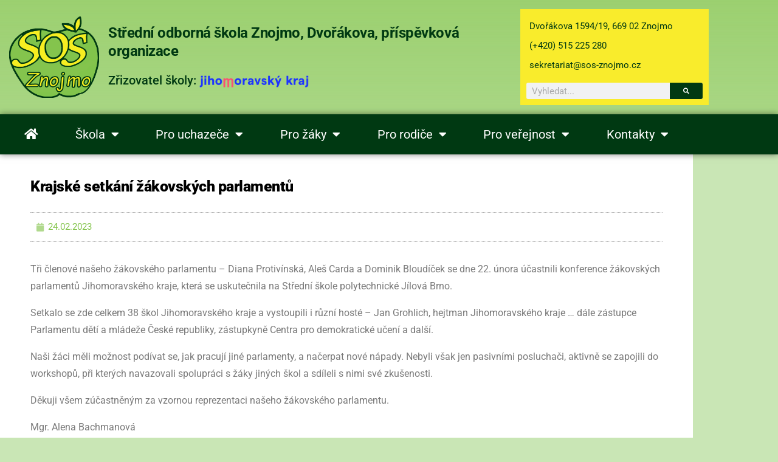

--- FILE ---
content_type: text/html; charset=UTF-8
request_url: https://www.sos-znojmo.cz/krajske-setkani-zakovskych-parlamentu/
body_size: 127331
content:
<!DOCTYPE html>
<html lang="cs">
<head>
	<meta charset="UTF-8">
	<meta name="viewport" content="width=device-width, initial-scale=1.0, viewport-fit=cover" />		<meta name='robots' content='index, follow, max-image-preview:large, max-snippet:-1, max-video-preview:-1' />

	<!-- This site is optimized with the Yoast SEO plugin v26.8 - https://yoast.com/product/yoast-seo-wordpress/ -->
	<title>Krajské setkání žákovských parlamentů - SOŠ Znojmo, Dvořákova</title>
	<link rel="canonical" href="https://www.sos-znojmo.cz/krajske-setkani-zakovskych-parlamentu/" />
	<meta property="og:locale" content="cs_CZ" />
	<meta property="og:type" content="article" />
	<meta property="og:title" content="Krajské setkání žákovských parlamentů - SOŠ Znojmo, Dvořákova" />
	<meta property="og:description" content="Tři členové našeho žákovského parlamentu &#8211; Diana Protivínská, Aleš Carda a Dominik Bloudíček se dne 22. února účastnili konference žákovských parlamentů Jihomoravského kraje, která se uskutečnila na Střední škole polytechnické Jílová Brno. Setkalo se zde celkem 38 škol Jihomoravského kraje a vystoupili i různí hosté &#8211; Jan Grohlich, hejtman Jihomoravského kraje &#8230; dále zástupce Parlamentu dětí a mládeže České republiky, zástupkyně Centra pro demokratické učení a další. Naši žáci měli možnost podívat se, jak pracují jiné parlamenty, a načerpat nové nápady. Nebyli však jen pasivními posluchači, aktivně se zapojili do workshopů, při kterých navazovali spolupráci s žáky jiných škol a sdíleli s nimi své zkušenosti. Děkuji všem zúčastněným za vzornou reprezentaci našeho žákovského parlamentu. Mgr. Alena Bachmanová" />
	<meta property="og:url" content="https://www.sos-znojmo.cz/krajske-setkani-zakovskych-parlamentu/" />
	<meta property="og:site_name" content="SOŠ Znojmo, Dvořákova" />
	<meta property="article:published_time" content="2023-02-24T09:41:54+00:00" />
	<meta property="article:modified_time" content="2023-02-24T09:42:31+00:00" />
	<meta property="og:image" content="https://www.sos-znojmo.cz/wp-content/uploads/2023/02/thumbnail_IMG_20230222_131048.jpg" />
	<meta property="og:image:width" content="960" />
	<meta property="og:image:height" content="1280" />
	<meta property="og:image:type" content="image/jpeg" />
	<meta name="author" content="helaklepe" />
	<meta name="twitter:card" content="summary_large_image" />
	<meta name="twitter:label1" content="Napsal(a)" />
	<meta name="twitter:data1" content="helaklepe" />
	<meta name="twitter:label2" content="Odhadovaná doba čtení" />
	<meta name="twitter:data2" content="2 minuty" />
	<script type="application/ld+json" class="yoast-schema-graph">{"@context":"https://schema.org","@graph":[{"@type":"Article","@id":"https://www.sos-znojmo.cz/krajske-setkani-zakovskych-parlamentu/#article","isPartOf":{"@id":"https://www.sos-znojmo.cz/krajske-setkani-zakovskych-parlamentu/"},"author":{"name":"helaklepe","@id":"https://www.sos-znojmo.cz/#/schema/person/2502802717e0c3a2291bc53bd13a245b"},"headline":"Krajské setkání žákovských parlamentů","datePublished":"2023-02-24T09:41:54+00:00","dateModified":"2023-02-24T09:42:31+00:00","mainEntityOfPage":{"@id":"https://www.sos-znojmo.cz/krajske-setkani-zakovskych-parlamentu/"},"wordCount":162,"image":{"@id":"https://www.sos-znojmo.cz/krajske-setkani-zakovskych-parlamentu/#primaryimage"},"thumbnailUrl":"https://www.sos-znojmo.cz/wp-content/uploads/2023/02/thumbnail_IMG_20230222_131048.jpg","articleSection":["Školní aktuality"],"inLanguage":"cs"},{"@type":"WebPage","@id":"https://www.sos-znojmo.cz/krajske-setkani-zakovskych-parlamentu/","url":"https://www.sos-znojmo.cz/krajske-setkani-zakovskych-parlamentu/","name":"Krajské setkání žákovských parlamentů - SOŠ Znojmo, Dvořákova","isPartOf":{"@id":"https://www.sos-znojmo.cz/#website"},"primaryImageOfPage":{"@id":"https://www.sos-znojmo.cz/krajske-setkani-zakovskych-parlamentu/#primaryimage"},"image":{"@id":"https://www.sos-znojmo.cz/krajske-setkani-zakovskych-parlamentu/#primaryimage"},"thumbnailUrl":"https://www.sos-znojmo.cz/wp-content/uploads/2023/02/thumbnail_IMG_20230222_131048.jpg","datePublished":"2023-02-24T09:41:54+00:00","dateModified":"2023-02-24T09:42:31+00:00","author":{"@id":"https://www.sos-znojmo.cz/#/schema/person/2502802717e0c3a2291bc53bd13a245b"},"breadcrumb":{"@id":"https://www.sos-znojmo.cz/krajske-setkani-zakovskych-parlamentu/#breadcrumb"},"inLanguage":"cs","potentialAction":[{"@type":"ReadAction","target":["https://www.sos-znojmo.cz/krajske-setkani-zakovskych-parlamentu/"]}]},{"@type":"ImageObject","inLanguage":"cs","@id":"https://www.sos-znojmo.cz/krajske-setkani-zakovskych-parlamentu/#primaryimage","url":"https://www.sos-znojmo.cz/wp-content/uploads/2023/02/thumbnail_IMG_20230222_131048.jpg","contentUrl":"https://www.sos-znojmo.cz/wp-content/uploads/2023/02/thumbnail_IMG_20230222_131048.jpg","width":960,"height":1280},{"@type":"BreadcrumbList","@id":"https://www.sos-znojmo.cz/krajske-setkani-zakovskych-parlamentu/#breadcrumb","itemListElement":[{"@type":"ListItem","position":1,"name":"Domů","item":"https://www.sos-znojmo.cz/"},{"@type":"ListItem","position":2,"name":"Školní aktuality","item":"https://www.sos-znojmo.cz/kategorie/skolni-aktuality/"},{"@type":"ListItem","position":3,"name":"Krajské setkání žákovských parlamentů"}]},{"@type":"WebSite","@id":"https://www.sos-znojmo.cz/#website","url":"https://www.sos-znojmo.cz/","name":"SOŠ Znojmo, Dvořákova","description":"oficiální webové stránky školy","potentialAction":[{"@type":"SearchAction","target":{"@type":"EntryPoint","urlTemplate":"https://www.sos-znojmo.cz/?s={search_term_string}"},"query-input":{"@type":"PropertyValueSpecification","valueRequired":true,"valueName":"search_term_string"}}],"inLanguage":"cs"},{"@type":"Person","@id":"https://www.sos-znojmo.cz/#/schema/person/2502802717e0c3a2291bc53bd13a245b","name":"helaklepe","image":{"@type":"ImageObject","inLanguage":"cs","@id":"https://www.sos-znojmo.cz/#/schema/person/image/","url":"https://secure.gravatar.com/avatar/d0ac28dead0d10927453b5900a2a6cdc5367e4578cef0b63f821300c71789baf?s=96&d=mm&r=g","contentUrl":"https://secure.gravatar.com/avatar/d0ac28dead0d10927453b5900a2a6cdc5367e4578cef0b63f821300c71789baf?s=96&d=mm&r=g","caption":"helaklepe"},"url":"https://www.sos-znojmo.cz/author/helaklepe/"}]}</script>
	<!-- / Yoast SEO plugin. -->


<link rel="alternate" type="application/rss+xml" title="SOŠ Znojmo, Dvořákova &raquo; RSS zdroj" href="https://www.sos-znojmo.cz/feed/" />
<link rel="alternate" type="application/rss+xml" title="SOŠ Znojmo, Dvořákova &raquo; RSS komentářů" href="https://www.sos-znojmo.cz/comments/feed/" />
<link rel="alternate" type="application/rss+xml" title="SOŠ Znojmo, Dvořákova &raquo; RSS komentářů pro Krajské setkání žákovských parlamentů" href="https://www.sos-znojmo.cz/krajske-setkani-zakovskych-parlamentu/feed/" />
<link rel="alternate" title="oEmbed (JSON)" type="application/json+oembed" href="https://www.sos-znojmo.cz/wp-json/oembed/1.0/embed?url=https%3A%2F%2Fwww.sos-znojmo.cz%2Fkrajske-setkani-zakovskych-parlamentu%2F" />
<link rel="alternate" title="oEmbed (XML)" type="text/xml+oembed" href="https://www.sos-znojmo.cz/wp-json/oembed/1.0/embed?url=https%3A%2F%2Fwww.sos-znojmo.cz%2Fkrajske-setkani-zakovskych-parlamentu%2F&#038;format=xml" />
<style id='wp-img-auto-sizes-contain-inline-css'>
img:is([sizes=auto i],[sizes^="auto," i]){contain-intrinsic-size:3000px 1500px}
/*# sourceURL=wp-img-auto-sizes-contain-inline-css */
</style>
<link rel='stylesheet' id='dce-animations-css' href='https://www.sos-znojmo.cz/wp-content/plugins/dynamic-content-for-elementor/assets/css/animations.css?ver=3.3.10' media='all' />
<link rel='stylesheet' id='dashicons-css' href='https://www.sos-znojmo.cz/wp-includes/css/dashicons.min.css?ver=6.9' media='all' />
<link rel='stylesheet' id='post-views-counter-frontend-css' href='https://www.sos-znojmo.cz/wp-content/plugins/post-views-counter/css/frontend.css?ver=1.7.3' media='all' />
<style id='wp-emoji-styles-inline-css'>

	img.wp-smiley, img.emoji {
		display: inline !important;
		border: none !important;
		box-shadow: none !important;
		height: 1em !important;
		width: 1em !important;
		margin: 0 0.07em !important;
		vertical-align: -0.1em !important;
		background: none !important;
		padding: 0 !important;
	}
/*# sourceURL=wp-emoji-styles-inline-css */
</style>
<link rel='stylesheet' id='wp-block-library-css' href='https://www.sos-znojmo.cz/wp-includes/css/dist/block-library/style.min.css?ver=6.9' media='all' />
<style id='wp-block-library-theme-inline-css'>
.wp-block-audio :where(figcaption){color:#555;font-size:13px;text-align:center}.is-dark-theme .wp-block-audio :where(figcaption){color:#ffffffa6}.wp-block-audio{margin:0 0 1em}.wp-block-code{border:1px solid #ccc;border-radius:4px;font-family:Menlo,Consolas,monaco,monospace;padding:.8em 1em}.wp-block-embed :where(figcaption){color:#555;font-size:13px;text-align:center}.is-dark-theme .wp-block-embed :where(figcaption){color:#ffffffa6}.wp-block-embed{margin:0 0 1em}.blocks-gallery-caption{color:#555;font-size:13px;text-align:center}.is-dark-theme .blocks-gallery-caption{color:#ffffffa6}:root :where(.wp-block-image figcaption){color:#555;font-size:13px;text-align:center}.is-dark-theme :root :where(.wp-block-image figcaption){color:#ffffffa6}.wp-block-image{margin:0 0 1em}.wp-block-pullquote{border-bottom:4px solid;border-top:4px solid;color:currentColor;margin-bottom:1.75em}.wp-block-pullquote :where(cite),.wp-block-pullquote :where(footer),.wp-block-pullquote__citation{color:currentColor;font-size:.8125em;font-style:normal;text-transform:uppercase}.wp-block-quote{border-left:.25em solid;margin:0 0 1.75em;padding-left:1em}.wp-block-quote cite,.wp-block-quote footer{color:currentColor;font-size:.8125em;font-style:normal;position:relative}.wp-block-quote:where(.has-text-align-right){border-left:none;border-right:.25em solid;padding-left:0;padding-right:1em}.wp-block-quote:where(.has-text-align-center){border:none;padding-left:0}.wp-block-quote.is-large,.wp-block-quote.is-style-large,.wp-block-quote:where(.is-style-plain){border:none}.wp-block-search .wp-block-search__label{font-weight:700}.wp-block-search__button{border:1px solid #ccc;padding:.375em .625em}:where(.wp-block-group.has-background){padding:1.25em 2.375em}.wp-block-separator.has-css-opacity{opacity:.4}.wp-block-separator{border:none;border-bottom:2px solid;margin-left:auto;margin-right:auto}.wp-block-separator.has-alpha-channel-opacity{opacity:1}.wp-block-separator:not(.is-style-wide):not(.is-style-dots){width:100px}.wp-block-separator.has-background:not(.is-style-dots){border-bottom:none;height:1px}.wp-block-separator.has-background:not(.is-style-wide):not(.is-style-dots){height:2px}.wp-block-table{margin:0 0 1em}.wp-block-table td,.wp-block-table th{word-break:normal}.wp-block-table :where(figcaption){color:#555;font-size:13px;text-align:center}.is-dark-theme .wp-block-table :where(figcaption){color:#ffffffa6}.wp-block-video :where(figcaption){color:#555;font-size:13px;text-align:center}.is-dark-theme .wp-block-video :where(figcaption){color:#ffffffa6}.wp-block-video{margin:0 0 1em}:root :where(.wp-block-template-part.has-background){margin-bottom:0;margin-top:0;padding:1.25em 2.375em}
/*# sourceURL=/wp-includes/css/dist/block-library/theme.min.css */
</style>
<style id='classic-theme-styles-inline-css'>
/*! This file is auto-generated */
.wp-block-button__link{color:#fff;background-color:#32373c;border-radius:9999px;box-shadow:none;text-decoration:none;padding:calc(.667em + 2px) calc(1.333em + 2px);font-size:1.125em}.wp-block-file__button{background:#32373c;color:#fff;text-decoration:none}
/*# sourceURL=/wp-includes/css/classic-themes.min.css */
</style>
<style id='filebird-block-filebird-gallery-style-inline-css'>
ul.filebird-block-filebird-gallery{margin:auto!important;padding:0!important;width:100%}ul.filebird-block-filebird-gallery.layout-grid{display:grid;grid-gap:20px;align-items:stretch;grid-template-columns:repeat(var(--columns),1fr);justify-items:stretch}ul.filebird-block-filebird-gallery.layout-grid li img{border:1px solid #ccc;box-shadow:2px 2px 6px 0 rgba(0,0,0,.3);height:100%;max-width:100%;-o-object-fit:cover;object-fit:cover;width:100%}ul.filebird-block-filebird-gallery.layout-masonry{-moz-column-count:var(--columns);-moz-column-gap:var(--space);column-gap:var(--space);-moz-column-width:var(--min-width);columns:var(--min-width) var(--columns);display:block;overflow:auto}ul.filebird-block-filebird-gallery.layout-masonry li{margin-bottom:var(--space)}ul.filebird-block-filebird-gallery li{list-style:none}ul.filebird-block-filebird-gallery li figure{height:100%;margin:0;padding:0;position:relative;width:100%}ul.filebird-block-filebird-gallery li figure figcaption{background:linear-gradient(0deg,rgba(0,0,0,.7),rgba(0,0,0,.3) 70%,transparent);bottom:0;box-sizing:border-box;color:#fff;font-size:.8em;margin:0;max-height:100%;overflow:auto;padding:3em .77em .7em;position:absolute;text-align:center;width:100%;z-index:2}ul.filebird-block-filebird-gallery li figure figcaption a{color:inherit}

/*# sourceURL=https://www.sos-znojmo.cz/wp-content/plugins/filebird/blocks/filebird-gallery/build/style-index.css */
</style>
<style id='global-styles-inline-css'>
:root{--wp--preset--aspect-ratio--square: 1;--wp--preset--aspect-ratio--4-3: 4/3;--wp--preset--aspect-ratio--3-4: 3/4;--wp--preset--aspect-ratio--3-2: 3/2;--wp--preset--aspect-ratio--2-3: 2/3;--wp--preset--aspect-ratio--16-9: 16/9;--wp--preset--aspect-ratio--9-16: 9/16;--wp--preset--color--black: #000000;--wp--preset--color--cyan-bluish-gray: #abb8c3;--wp--preset--color--white: #FFF;--wp--preset--color--pale-pink: #f78da7;--wp--preset--color--vivid-red: #cf2e2e;--wp--preset--color--luminous-vivid-orange: #ff6900;--wp--preset--color--luminous-vivid-amber: #fcb900;--wp--preset--color--light-green-cyan: #7bdcb5;--wp--preset--color--vivid-green-cyan: #00d084;--wp--preset--color--pale-cyan-blue: #8ed1fc;--wp--preset--color--vivid-cyan-blue: #0693e3;--wp--preset--color--vivid-purple: #9b51e0;--wp--preset--color--primary: #0073a8;--wp--preset--color--secondary: #005075;--wp--preset--color--dark-gray: #111;--wp--preset--color--light-gray: #767676;--wp--preset--gradient--vivid-cyan-blue-to-vivid-purple: linear-gradient(135deg,rgb(6,147,227) 0%,rgb(155,81,224) 100%);--wp--preset--gradient--light-green-cyan-to-vivid-green-cyan: linear-gradient(135deg,rgb(122,220,180) 0%,rgb(0,208,130) 100%);--wp--preset--gradient--luminous-vivid-amber-to-luminous-vivid-orange: linear-gradient(135deg,rgb(252,185,0) 0%,rgb(255,105,0) 100%);--wp--preset--gradient--luminous-vivid-orange-to-vivid-red: linear-gradient(135deg,rgb(255,105,0) 0%,rgb(207,46,46) 100%);--wp--preset--gradient--very-light-gray-to-cyan-bluish-gray: linear-gradient(135deg,rgb(238,238,238) 0%,rgb(169,184,195) 100%);--wp--preset--gradient--cool-to-warm-spectrum: linear-gradient(135deg,rgb(74,234,220) 0%,rgb(151,120,209) 20%,rgb(207,42,186) 40%,rgb(238,44,130) 60%,rgb(251,105,98) 80%,rgb(254,248,76) 100%);--wp--preset--gradient--blush-light-purple: linear-gradient(135deg,rgb(255,206,236) 0%,rgb(152,150,240) 100%);--wp--preset--gradient--blush-bordeaux: linear-gradient(135deg,rgb(254,205,165) 0%,rgb(254,45,45) 50%,rgb(107,0,62) 100%);--wp--preset--gradient--luminous-dusk: linear-gradient(135deg,rgb(255,203,112) 0%,rgb(199,81,192) 50%,rgb(65,88,208) 100%);--wp--preset--gradient--pale-ocean: linear-gradient(135deg,rgb(255,245,203) 0%,rgb(182,227,212) 50%,rgb(51,167,181) 100%);--wp--preset--gradient--electric-grass: linear-gradient(135deg,rgb(202,248,128) 0%,rgb(113,206,126) 100%);--wp--preset--gradient--midnight: linear-gradient(135deg,rgb(2,3,129) 0%,rgb(40,116,252) 100%);--wp--preset--font-size--small: 19.5px;--wp--preset--font-size--medium: 20px;--wp--preset--font-size--large: 36.5px;--wp--preset--font-size--x-large: 42px;--wp--preset--font-size--normal: 22px;--wp--preset--font-size--huge: 49.5px;--wp--preset--spacing--20: 0.44rem;--wp--preset--spacing--30: 0.67rem;--wp--preset--spacing--40: 1rem;--wp--preset--spacing--50: 1.5rem;--wp--preset--spacing--60: 2.25rem;--wp--preset--spacing--70: 3.38rem;--wp--preset--spacing--80: 5.06rem;--wp--preset--shadow--natural: 6px 6px 9px rgba(0, 0, 0, 0.2);--wp--preset--shadow--deep: 12px 12px 50px rgba(0, 0, 0, 0.4);--wp--preset--shadow--sharp: 6px 6px 0px rgba(0, 0, 0, 0.2);--wp--preset--shadow--outlined: 6px 6px 0px -3px rgb(255, 255, 255), 6px 6px rgb(0, 0, 0);--wp--preset--shadow--crisp: 6px 6px 0px rgb(0, 0, 0);}:where(.is-layout-flex){gap: 0.5em;}:where(.is-layout-grid){gap: 0.5em;}body .is-layout-flex{display: flex;}.is-layout-flex{flex-wrap: wrap;align-items: center;}.is-layout-flex > :is(*, div){margin: 0;}body .is-layout-grid{display: grid;}.is-layout-grid > :is(*, div){margin: 0;}:where(.wp-block-columns.is-layout-flex){gap: 2em;}:where(.wp-block-columns.is-layout-grid){gap: 2em;}:where(.wp-block-post-template.is-layout-flex){gap: 1.25em;}:where(.wp-block-post-template.is-layout-grid){gap: 1.25em;}.has-black-color{color: var(--wp--preset--color--black) !important;}.has-cyan-bluish-gray-color{color: var(--wp--preset--color--cyan-bluish-gray) !important;}.has-white-color{color: var(--wp--preset--color--white) !important;}.has-pale-pink-color{color: var(--wp--preset--color--pale-pink) !important;}.has-vivid-red-color{color: var(--wp--preset--color--vivid-red) !important;}.has-luminous-vivid-orange-color{color: var(--wp--preset--color--luminous-vivid-orange) !important;}.has-luminous-vivid-amber-color{color: var(--wp--preset--color--luminous-vivid-amber) !important;}.has-light-green-cyan-color{color: var(--wp--preset--color--light-green-cyan) !important;}.has-vivid-green-cyan-color{color: var(--wp--preset--color--vivid-green-cyan) !important;}.has-pale-cyan-blue-color{color: var(--wp--preset--color--pale-cyan-blue) !important;}.has-vivid-cyan-blue-color{color: var(--wp--preset--color--vivid-cyan-blue) !important;}.has-vivid-purple-color{color: var(--wp--preset--color--vivid-purple) !important;}.has-black-background-color{background-color: var(--wp--preset--color--black) !important;}.has-cyan-bluish-gray-background-color{background-color: var(--wp--preset--color--cyan-bluish-gray) !important;}.has-white-background-color{background-color: var(--wp--preset--color--white) !important;}.has-pale-pink-background-color{background-color: var(--wp--preset--color--pale-pink) !important;}.has-vivid-red-background-color{background-color: var(--wp--preset--color--vivid-red) !important;}.has-luminous-vivid-orange-background-color{background-color: var(--wp--preset--color--luminous-vivid-orange) !important;}.has-luminous-vivid-amber-background-color{background-color: var(--wp--preset--color--luminous-vivid-amber) !important;}.has-light-green-cyan-background-color{background-color: var(--wp--preset--color--light-green-cyan) !important;}.has-vivid-green-cyan-background-color{background-color: var(--wp--preset--color--vivid-green-cyan) !important;}.has-pale-cyan-blue-background-color{background-color: var(--wp--preset--color--pale-cyan-blue) !important;}.has-vivid-cyan-blue-background-color{background-color: var(--wp--preset--color--vivid-cyan-blue) !important;}.has-vivid-purple-background-color{background-color: var(--wp--preset--color--vivid-purple) !important;}.has-black-border-color{border-color: var(--wp--preset--color--black) !important;}.has-cyan-bluish-gray-border-color{border-color: var(--wp--preset--color--cyan-bluish-gray) !important;}.has-white-border-color{border-color: var(--wp--preset--color--white) !important;}.has-pale-pink-border-color{border-color: var(--wp--preset--color--pale-pink) !important;}.has-vivid-red-border-color{border-color: var(--wp--preset--color--vivid-red) !important;}.has-luminous-vivid-orange-border-color{border-color: var(--wp--preset--color--luminous-vivid-orange) !important;}.has-luminous-vivid-amber-border-color{border-color: var(--wp--preset--color--luminous-vivid-amber) !important;}.has-light-green-cyan-border-color{border-color: var(--wp--preset--color--light-green-cyan) !important;}.has-vivid-green-cyan-border-color{border-color: var(--wp--preset--color--vivid-green-cyan) !important;}.has-pale-cyan-blue-border-color{border-color: var(--wp--preset--color--pale-cyan-blue) !important;}.has-vivid-cyan-blue-border-color{border-color: var(--wp--preset--color--vivid-cyan-blue) !important;}.has-vivid-purple-border-color{border-color: var(--wp--preset--color--vivid-purple) !important;}.has-vivid-cyan-blue-to-vivid-purple-gradient-background{background: var(--wp--preset--gradient--vivid-cyan-blue-to-vivid-purple) !important;}.has-light-green-cyan-to-vivid-green-cyan-gradient-background{background: var(--wp--preset--gradient--light-green-cyan-to-vivid-green-cyan) !important;}.has-luminous-vivid-amber-to-luminous-vivid-orange-gradient-background{background: var(--wp--preset--gradient--luminous-vivid-amber-to-luminous-vivid-orange) !important;}.has-luminous-vivid-orange-to-vivid-red-gradient-background{background: var(--wp--preset--gradient--luminous-vivid-orange-to-vivid-red) !important;}.has-very-light-gray-to-cyan-bluish-gray-gradient-background{background: var(--wp--preset--gradient--very-light-gray-to-cyan-bluish-gray) !important;}.has-cool-to-warm-spectrum-gradient-background{background: var(--wp--preset--gradient--cool-to-warm-spectrum) !important;}.has-blush-light-purple-gradient-background{background: var(--wp--preset--gradient--blush-light-purple) !important;}.has-blush-bordeaux-gradient-background{background: var(--wp--preset--gradient--blush-bordeaux) !important;}.has-luminous-dusk-gradient-background{background: var(--wp--preset--gradient--luminous-dusk) !important;}.has-pale-ocean-gradient-background{background: var(--wp--preset--gradient--pale-ocean) !important;}.has-electric-grass-gradient-background{background: var(--wp--preset--gradient--electric-grass) !important;}.has-midnight-gradient-background{background: var(--wp--preset--gradient--midnight) !important;}.has-small-font-size{font-size: var(--wp--preset--font-size--small) !important;}.has-medium-font-size{font-size: var(--wp--preset--font-size--medium) !important;}.has-large-font-size{font-size: var(--wp--preset--font-size--large) !important;}.has-x-large-font-size{font-size: var(--wp--preset--font-size--x-large) !important;}
:where(.wp-block-post-template.is-layout-flex){gap: 1.25em;}:where(.wp-block-post-template.is-layout-grid){gap: 1.25em;}
:where(.wp-block-term-template.is-layout-flex){gap: 1.25em;}:where(.wp-block-term-template.is-layout-grid){gap: 1.25em;}
:where(.wp-block-columns.is-layout-flex){gap: 2em;}:where(.wp-block-columns.is-layout-grid){gap: 2em;}
:root :where(.wp-block-pullquote){font-size: 1.5em;line-height: 1.6;}
/*# sourceURL=global-styles-inline-css */
</style>
<link rel='stylesheet' id='twentynineteen-style-css' href='https://www.sos-znojmo.cz/wp-content/themes/twentynineteen/style.css?ver=3.2' media='all' />
<link rel='stylesheet' id='twentynineteen-print-style-css' href='https://www.sos-znojmo.cz/wp-content/themes/twentynineteen/print.css?ver=3.2' media='print' />
<link rel='stylesheet' id='e-animation-fadeIn-css' href='https://www.sos-znojmo.cz/wp-content/plugins/elementor/assets/lib/animations/styles/fadeIn.min.css?ver=3.34.2' media='all' />
<link rel='stylesheet' id='elementor-frontend-css' href='https://www.sos-znojmo.cz/wp-content/plugins/elementor/assets/css/frontend.min.css?ver=3.34.2' media='all' />
<link rel='stylesheet' id='widget-icon-list-css' href='https://www.sos-znojmo.cz/wp-content/plugins/elementor/assets/css/widget-icon-list.min.css?ver=3.34.2' media='all' />
<link rel='stylesheet' id='widget-image-css' href='https://www.sos-znojmo.cz/wp-content/plugins/elementor/assets/css/widget-image.min.css?ver=3.34.2' media='all' />
<link rel='stylesheet' id='widget-heading-css' href='https://www.sos-znojmo.cz/wp-content/plugins/elementor/assets/css/widget-heading.min.css?ver=3.34.2' media='all' />
<link rel='stylesheet' id='widget-search-form-css' href='https://www.sos-znojmo.cz/wp-content/plugins/elementor-pro/assets/css/widget-search-form.min.css?ver=3.34.1' media='all' />
<link rel='stylesheet' id='elementor-icons-shared-0-css' href='https://www.sos-znojmo.cz/wp-content/plugins/elementor/assets/lib/font-awesome/css/fontawesome.min.css?ver=5.15.3' media='all' />
<link rel='stylesheet' id='elementor-icons-fa-solid-css' href='https://www.sos-znojmo.cz/wp-content/plugins/elementor/assets/lib/font-awesome/css/solid.min.css?ver=5.15.3' media='all' />
<link rel='stylesheet' id='widget-nav-menu-css' href='https://www.sos-znojmo.cz/wp-content/plugins/elementor-pro/assets/css/widget-nav-menu.min.css?ver=3.34.1' media='all' />
<link rel='stylesheet' id='e-sticky-css' href='https://www.sos-znojmo.cz/wp-content/plugins/elementor-pro/assets/css/modules/sticky.min.css?ver=3.34.1' media='all' />
<link rel='stylesheet' id='widget-post-info-css' href='https://www.sos-znojmo.cz/wp-content/plugins/elementor-pro/assets/css/widget-post-info.min.css?ver=3.34.1' media='all' />
<link rel='stylesheet' id='elementor-icons-fa-regular-css' href='https://www.sos-znojmo.cz/wp-content/plugins/elementor/assets/lib/font-awesome/css/regular.min.css?ver=5.15.3' media='all' />
<link rel='stylesheet' id='elementor-icons-css' href='https://www.sos-znojmo.cz/wp-content/plugins/elementor/assets/lib/eicons/css/elementor-icons.min.css?ver=5.46.0' media='all' />
<link rel='stylesheet' id='elementor-post-3452-css' href='https://www.sos-znojmo.cz/wp-content/uploads/elementor/css/post-3452.css?ver=1769067703' media='all' />
<link rel='stylesheet' id='font-awesome-5-all-css' href='https://www.sos-znojmo.cz/wp-content/plugins/elementor/assets/lib/font-awesome/css/all.min.css?ver=3.34.2' media='all' />
<link rel='stylesheet' id='font-awesome-4-shim-css' href='https://www.sos-znojmo.cz/wp-content/plugins/elementor/assets/lib/font-awesome/css/v4-shims.min.css?ver=3.34.2' media='all' />
<link rel='stylesheet' id='elementor-post-15-css' href='https://www.sos-znojmo.cz/wp-content/uploads/elementor/css/post-15.css?ver=1769067703' media='all' />
<link rel='stylesheet' id='elementor-post-44-css' href='https://www.sos-znojmo.cz/wp-content/uploads/elementor/css/post-44.css?ver=1769067738' media='all' />
<link rel='stylesheet' id='elementor-post-1021-css' href='https://www.sos-znojmo.cz/wp-content/uploads/elementor/css/post-1021.css?ver=1769067799' media='all' />
<link rel='stylesheet' id='slb_core-css' href='https://www.sos-znojmo.cz/wp-content/plugins/simple-lightbox/client/css/app.css?ver=2.9.4' media='all' />
<link rel='stylesheet' id='elementor-gf-local-roboto-css' href='https://www.sos-znojmo.cz/wp-content/uploads/elementor/google-fonts/css/roboto.css?ver=1742370222' media='all' />
<link rel='stylesheet' id='elementor-gf-local-robotoslab-css' href='https://www.sos-znojmo.cz/wp-content/uploads/elementor/google-fonts/css/robotoslab.css?ver=1742370224' media='all' />
<script src="https://www.sos-znojmo.cz/wp-includes/js/jquery/jquery.min.js?ver=3.7.1" id="jquery-core-js"></script>
<script src="https://www.sos-znojmo.cz/wp-includes/js/jquery/jquery-migrate.min.js?ver=3.4.1" id="jquery-migrate-js"></script>
<script src="https://www.sos-znojmo.cz/wp-content/themes/twentynineteen/js/priority-menu.js?ver=20200129" id="twentynineteen-priority-menu-js" defer data-wp-strategy="defer"></script>
<script src="https://www.sos-znojmo.cz/wp-content/plugins/elementor/assets/lib/font-awesome/js/v4-shims.min.js?ver=3.34.2" id="font-awesome-4-shim-js"></script>
<link rel="https://api.w.org/" href="https://www.sos-znojmo.cz/wp-json/" /><link rel="alternate" title="JSON" type="application/json" href="https://www.sos-znojmo.cz/wp-json/wp/v2/posts/6971" /><link rel="EditURI" type="application/rsd+xml" title="RSD" href="https://www.sos-znojmo.cz/xmlrpc.php?rsd" />
<meta name="generator" content="WordPress 6.9" />
<link rel='shortlink' href='https://www.sos-znojmo.cz/?p=6971' />
<style>

	/* sem vepište svůj kód CSS */

	h1:not(.site-title):before, h2:before {display:none;}
	
	
	
</style>
<link rel="pingback" href="https://www.sos-znojmo.cz/xmlrpc.php"><meta name="generator" content="Elementor 3.34.2; features: additional_custom_breakpoints; settings: css_print_method-external, google_font-enabled, font_display-auto">
<style>.recentcomments a{display:inline !important;padding:0 !important;margin:0 !important;}</style>			<style>
				.e-con.e-parent:nth-of-type(n+4):not(.e-lazyloaded):not(.e-no-lazyload),
				.e-con.e-parent:nth-of-type(n+4):not(.e-lazyloaded):not(.e-no-lazyload) * {
					background-image: none !important;
				}
				@media screen and (max-height: 1024px) {
					.e-con.e-parent:nth-of-type(n+3):not(.e-lazyloaded):not(.e-no-lazyload),
					.e-con.e-parent:nth-of-type(n+3):not(.e-lazyloaded):not(.e-no-lazyload) * {
						background-image: none !important;
					}
				}
				@media screen and (max-height: 640px) {
					.e-con.e-parent:nth-of-type(n+2):not(.e-lazyloaded):not(.e-no-lazyload),
					.e-con.e-parent:nth-of-type(n+2):not(.e-lazyloaded):not(.e-no-lazyload) * {
						background-image: none !important;
					}
				}
			</style>
			<link rel="icon" href="https://www.sos-znojmo.cz/wp-content/uploads/2019/08/cropped-logo-sos-1-32x32.png" sizes="32x32" />
<link rel="icon" href="https://www.sos-znojmo.cz/wp-content/uploads/2019/08/cropped-logo-sos-1-192x192.png" sizes="192x192" />
<link rel="apple-touch-icon" href="https://www.sos-znojmo.cz/wp-content/uploads/2019/08/cropped-logo-sos-1-180x180.png" />
<meta name="msapplication-TileImage" content="https://www.sos-znojmo.cz/wp-content/uploads/2019/08/cropped-logo-sos-1-270x270.png" />
		<style id="wp-custom-css">
			p { 
font-size:16px; 
} 

body {overflow-x:hidden;}
		</style>
		</head>
<body class="wp-singular post-template-default single single-post postid-6971 single-format-standard wp-embed-responsive wp-theme-twentynineteen singular image-filters-enabled elementor-default elementor-template-full-width elementor-kit-3452 elementor-page-1021">
		<header data-elementor-type="header" data-elementor-id="15" class="elementor elementor-15 elementor-location-header" data-elementor-post-type="elementor_library">
					<section class="elementor-section elementor-top-section elementor-element elementor-element-391e84d elementor-hidden-desktop elementor-hidden-tablet elementor-hidden-phone elementor-section-boxed elementor-section-height-default elementor-section-height-default" data-id="391e84d" data-element_type="section" data-settings="{&quot;background_background&quot;:&quot;classic&quot;}">
						<div class="elementor-container elementor-column-gap-default">
					<div class="elementor-column elementor-col-100 elementor-top-column elementor-element elementor-element-bd26b71" data-id="bd26b71" data-element_type="column">
			<div class="elementor-widget-wrap elementor-element-populated">
						<div class="elementor-element elementor-element-8b39c80 elementor-align-center elementor-icon-list--layout-traditional elementor-list-item-link-full_width elementor-invisible elementor-widget elementor-widget-icon-list" data-id="8b39c80" data-element_type="widget" data-settings="{&quot;_animation&quot;:&quot;fadeIn&quot;}" data-widget_type="icon-list.default">
				<div class="elementor-widget-container">
							<ul class="elementor-icon-list-items">
							<li class="elementor-icon-list-item">
											<a href="https://www.sos-znojmo.cz/ubytovani-pro-verejnost/">

												<span class="elementor-icon-list-icon">
							<i aria-hidden="true" class="fas fa-bed"></i>						</span>
										<span class="elementor-icon-list-text">Ubytování pro veřejnost - ceny a další informace</span>
											</a>
									</li>
						</ul>
						</div>
				</div>
					</div>
		</div>
					</div>
		</section>
				<section data-dce-background-color="rgba(132,196,76,0.4)" class="elementor-section elementor-top-section elementor-element elementor-element-b94a930 elementor-section-stretched elementor-section-full_width elementor-section-height-default elementor-section-height-default" data-id="b94a930" data-element_type="section" data-settings="{&quot;stretch_section&quot;:&quot;section-stretched&quot;,&quot;background_background&quot;:&quot;gradient&quot;}">
						<div class="elementor-container elementor-column-gap-default">
					<div class="elementor-column elementor-col-100 elementor-top-column elementor-element elementor-element-c738e4f" data-id="c738e4f" data-element_type="column">
			<div class="elementor-widget-wrap elementor-element-populated">
						<section class="elementor-section elementor-inner-section elementor-element elementor-element-a5e675b elementor-section-boxed elementor-section-height-default elementor-section-height-default" data-id="a5e675b" data-element_type="section">
						<div class="elementor-container elementor-column-gap-default">
					<div class="elementor-column elementor-col-33 elementor-inner-column elementor-element elementor-element-09e7d0d" data-id="09e7d0d" data-element_type="column">
			<div class="elementor-widget-wrap elementor-element-populated">
						<div class="elementor-element elementor-element-6f4cb63 dce_masking-none elementor-widget elementor-widget-image" data-id="6f4cb63" data-element_type="widget" data-widget_type="image.default">
				<div class="elementor-widget-container">
																<a href="https://www.sos-znojmo.cz">
							<img width="250" height="227" src="https://www.sos-znojmo.cz/wp-content/uploads/2019/08/logo-soszn.png" class="attachment-large size-large wp-image-1050" alt="" />								</a>
															</div>
				</div>
					</div>
		</div>
				<div class="elementor-column elementor-col-33 elementor-inner-column elementor-element elementor-element-a0ad1c1" data-id="a0ad1c1" data-element_type="column">
			<div class="elementor-widget-wrap elementor-element-populated">
						<div class="elementor-element elementor-element-ad8323a elementor-widget__width-auto elementor-widget elementor-widget-heading" data-id="ad8323a" data-element_type="widget" data-widget_type="heading.default">
				<div class="elementor-widget-container">
					<h1 class="elementor-heading-title elementor-size-default"><a href="http://new.sos-znojmo.cz/uvod/">Střední odborná škola Znojmo, Dvořákova, příspěvková organizace</a></h1>				</div>
				</div>
				<div class="elementor-element elementor-element-c7cf14f elementor-widget__width-auto elementor-hidden-desktop elementor-hidden-tablet elementor-hidden-mobile elementor-widget elementor-widget-heading" data-id="c7cf14f" data-element_type="widget" data-widget_type="heading.default">
				<div class="elementor-widget-container">
					<p class="elementor-heading-title elementor-size-default"><a href="http://new.sos-znojmo.cz/uvod/">Zřizovatel školy: Jihomoravský kraj, Žerotínovo nám. 449/3, 601 82 Brno</a></p>				</div>
				</div>
				<div class="elementor-element elementor-element-fd8f357 elementor-widget elementor-widget-text-editor" data-id="fd8f357" data-element_type="widget" data-widget_type="text-editor.default">
				<div class="elementor-widget-container">
									Zřizovatel školy: <img src="https://www.sos-znojmo.cz/wp-content/uploads/2023/06/kraj-logo-1024x110.png" alt="" style="width:180px; top:5px;" />								</div>
				</div>
					</div>
		</div>
				<div data-dce-background-color="#f9ec2c" class="elementor-column elementor-col-33 elementor-inner-column elementor-element elementor-element-535f784 elementor-hidden-phone" data-id="535f784" data-element_type="column" data-settings="{&quot;background_background&quot;:&quot;classic&quot;}">
			<div class="elementor-widget-wrap elementor-element-populated">
						<div class="elementor-element elementor-element-dbf2d40 elementor-align-start elementor-icon-list--layout-traditional elementor-list-item-link-full_width elementor-widget elementor-widget-icon-list" data-id="dbf2d40" data-element_type="widget" data-widget_type="icon-list.default">
				<div class="elementor-widget-container">
							<ul class="elementor-icon-list-items">
							<li class="elementor-icon-list-item">
										<span class="elementor-icon-list-text">Dvořákova 1594/19,  669 02 Znojmo</span>
									</li>
								<li class="elementor-icon-list-item">
											<a href="tel:00420515225280">

											<span class="elementor-icon-list-text">(+420) 515 225 280</span>
											</a>
									</li>
								<li class="elementor-icon-list-item">
											<a href="mailto:sekretariat@sos-znojmo.cz">

											<span class="elementor-icon-list-text">sekretariat@sos-znojmo.cz</span>
											</a>
									</li>
						</ul>
						</div>
				</div>
				<div class="elementor-element elementor-element-7429d96 elementor-search-form--skin-classic elementor-search-form--button-type-icon elementor-search-form--icon-search elementor-widget elementor-widget-search-form" data-id="7429d96" data-element_type="widget" data-settings="{&quot;skin&quot;:&quot;classic&quot;}" data-widget_type="search-form.default">
				<div class="elementor-widget-container">
							<search role="search">
			<form class="elementor-search-form" action="https://www.sos-znojmo.cz" method="get">
												<div class="elementor-search-form__container">
					<label class="elementor-screen-only" for="elementor-search-form-7429d96">Search</label>

					
					<input id="elementor-search-form-7429d96" placeholder="Vyhledat..." class="elementor-search-form__input" type="search" name="s" value="">
					
											<button class="elementor-search-form__submit" type="submit" aria-label="Search">
															<i aria-hidden="true" class="fas fa-search"></i>													</button>
					
									</div>
			</form>
		</search>
						</div>
				</div>
					</div>
		</div>
					</div>
		</section>
				<section data-dce-background-color="#003912" class="elementor-section elementor-inner-section elementor-element elementor-element-bd63d0a elementor-hidden-phone elementor-section-boxed elementor-section-height-default elementor-section-height-default" data-id="bd63d0a" data-element_type="section" data-settings="{&quot;background_background&quot;:&quot;classic&quot;,&quot;sticky&quot;:&quot;top&quot;,&quot;sticky_on&quot;:[&quot;desktop&quot;,&quot;tablet&quot;,&quot;mobile&quot;],&quot;sticky_offset&quot;:0,&quot;sticky_effects_offset&quot;:0,&quot;sticky_anchor_link_offset&quot;:0}">
						<div class="elementor-container elementor-column-gap-default">
					<div class="elementor-column elementor-col-100 elementor-inner-column elementor-element elementor-element-20564a3" data-id="20564a3" data-element_type="column">
			<div class="elementor-widget-wrap elementor-element-populated">
						<div class="elementor-element elementor-element-635a4b9 elementor-nav-menu__align-justify elementor-nav-menu--dropdown-tablet elementor-nav-menu__text-align-aside elementor-nav-menu--toggle elementor-nav-menu--burger elementor-widget elementor-widget-nav-menu" data-id="635a4b9" data-element_type="widget" data-settings="{&quot;layout&quot;:&quot;horizontal&quot;,&quot;submenu_icon&quot;:{&quot;value&quot;:&quot;&lt;i class=\&quot;fas fa-caret-down\&quot; aria-hidden=\&quot;true\&quot;&gt;&lt;\/i&gt;&quot;,&quot;library&quot;:&quot;fa-solid&quot;},&quot;toggle&quot;:&quot;burger&quot;}" data-widget_type="nav-menu.default">
				<div class="elementor-widget-container">
								<nav aria-label="Menu" class="elementor-nav-menu--main elementor-nav-menu__container elementor-nav-menu--layout-horizontal e--pointer-underline e--animation-fade">
				<ul id="menu-1-635a4b9" class="elementor-nav-menu"><li class="menu-item menu-item-type-custom menu-item-object-custom menu-item-home menu-item-953"><a href="https://www.sos-znojmo.cz" class="elementor-item"><i class="fas fa-home"></i></a></li>
<li class="menu-item menu-item-type-custom menu-item-object-custom menu-item-has-children menu-item-955"><a href="#" class="elementor-item elementor-item-anchor">Škola</a>
<ul class="sub-menu elementor-nav-menu--dropdown">
	<li class="menu-item menu-item-type-post_type menu-item-object-page menu-item-1006"><a href="https://www.sos-znojmo.cz/zakladni-udaje-a-kontakty/" class="elementor-sub-item">Základní údaje a kontakty</a></li>
	<li class="menu-item menu-item-type-post_type menu-item-object-page menu-item-1986"><a href="https://www.sos-znojmo.cz/podatelna/" class="elementor-sub-item">Podatelna</a></li>
	<li class="menu-item menu-item-type-post_type menu-item-object-page menu-item-1002"><a href="https://www.sos-znojmo.cz/gdpr/" class="elementor-sub-item">GDPR</a></li>
	<li class="menu-item menu-item-type-post_type menu-item-object-page menu-item-8026"><a href="https://www.sos-znojmo.cz/vnitrni-oznamovaci-system/" class="elementor-sub-item">Vnitřní oznamovací systém</a></li>
	<li class="menu-item menu-item-type-post_type menu-item-object-page menu-item-1003"><a href="https://www.sos-znojmo.cz/informace-dle-zakona/" class="elementor-sub-item">Informace dle zákona č. 106/1999 Sb.</a></li>
	<li class="menu-item menu-item-type-custom menu-item-object-custom menu-item-3088"><a target="_blank" href="https://www.sos-znojmo.cz/wp-content/uploads/2025/10/Vyrocni-zprava-2024-2025.pdf" class="elementor-sub-item">Výroční zpráva</a></li>
	<li class="menu-item menu-item-type-post_type menu-item-object-page menu-item-12246"><a href="https://www.sos-znojmo.cz/projekt-implementace-dz-jmk/" class="elementor-sub-item">Projekt Implementace DZ JMK</a></li>
	<li class="menu-item menu-item-type-post_type menu-item-object-page menu-item-5307"><a href="https://www.sos-znojmo.cz/zajimavosti-z-odborneho-vycviku/" class="elementor-sub-item">Zajímavosti z odborného výcviku</a></li>
	<li class="menu-item menu-item-type-post_type menu-item-object-page menu-item-1004"><a href="https://www.sos-znojmo.cz/poradenske-pracoviste/" class="elementor-sub-item">Školní poradenské pracoviště</a></li>
	<li class="menu-item menu-item-type-post_type menu-item-object-page menu-item-1001"><a href="https://www.sos-znojmo.cz/fotogalerie/" class="elementor-sub-item">Fotogalerie</a></li>
	<li class="menu-item menu-item-type-post_type menu-item-object-page menu-item-1005"><a href="https://www.sos-znojmo.cz/videoprezentace/" class="elementor-sub-item">Videoprezentace</a></li>
	<li class="menu-item menu-item-type-post_type menu-item-object-page menu-item-2786"><a href="https://www.sos-znojmo.cz/vyberova-rizeni/" class="elementor-sub-item">Výběrová řízení</a></li>
	<li class="menu-item menu-item-type-post_type menu-item-object-page menu-item-12009"><a href="https://www.sos-znojmo.cz/sharepoint/" class="elementor-sub-item">Sharepoint</a></li>
</ul>
</li>
<li class="menu-item menu-item-type-custom menu-item-object-custom menu-item-has-children menu-item-1668"><a href="#" class="elementor-item elementor-item-anchor">Pro uchazeče</a>
<ul class="sub-menu elementor-nav-menu--dropdown">
	<li class="menu-item menu-item-type-post_type menu-item-object-page menu-item-1669"><a href="https://www.sos-znojmo.cz/obory-vzdelavani/" class="elementor-sub-item">Obory vzdělávání</a></li>
	<li class="menu-item menu-item-type-post_type menu-item-object-page menu-item-1670"><a href="https://www.sos-znojmo.cz/prijimaci-rizeni2/" class="elementor-sub-item">Přijímací řízení pro školní rok 2026/27</a></li>
	<li class="menu-item menu-item-type-post_type menu-item-object-page menu-item-1673"><a href="https://www.sos-znojmo.cz/dny-otevrenych-dveri-ve-skolnim-roce/" class="elementor-sub-item">Dny otevřených dveří ve školním roce 2025/26</a></li>
	<li class="menu-item menu-item-type-post_type menu-item-object-page menu-item-1674"><a href="https://www.sos-znojmo.cz/domovy-mladeze/" class="elementor-sub-item">Domovy mládeže</a></li>
	<li class="menu-item menu-item-type-post_type menu-item-object-page menu-item-4728"><a href="https://www.sos-znojmo.cz/pomoc-ukrajinskym-uchazecum-o-studium/" class="elementor-sub-item">Pomoc ukrajinským uchazečům o studium</a></li>
</ul>
</li>
<li class="menu-item menu-item-type-custom menu-item-object-custom menu-item-has-children menu-item-956"><a href="#" class="elementor-item elementor-item-anchor">Pro žáky</a>
<ul class="sub-menu elementor-nav-menu--dropdown">
	<li class="menu-item menu-item-type-post_type menu-item-object-page menu-item-1715"><a href="https://www.sos-znojmo.cz/jidelni-listek/" class="elementor-sub-item">Jídelní lístek</a></li>
	<li class="menu-item menu-item-type-custom menu-item-object-custom menu-item-13165"><a href="https://edo.europass.cz/cs/zadost-o-dodatek/" class="elementor-sub-item">Europass</a></li>
	<li class="menu-item menu-item-type-post_type menu-item-object-page menu-item-11270"><a href="https://www.sos-znojmo.cz/maturitni-zkousky-2024-25/" class="elementor-sub-item">Maturitní zkoušky 2025/26</a></li>
	<li class="menu-item menu-item-type-post_type menu-item-object-page menu-item-4522"><a href="https://www.sos-znojmo.cz/zaverecne-zkousky/" class="elementor-sub-item">Závěrečné zkoušky</a></li>
	<li class="menu-item menu-item-type-post_type menu-item-object-page menu-item-1104"><a href="https://www.sos-znojmo.cz/klasifikace/" class="elementor-sub-item">Klasifikace</a></li>
	<li class="menu-item menu-item-type-post_type menu-item-object-page menu-item-11422"><a href="https://www.sos-znojmo.cz/nabidka-aktivit-souvisejicich-s-individualnim-pristupem-k-zakum/" class="elementor-sub-item">Nabídka aktivit souvisejících s individuálním přístupem k žákům</a></li>
	<li class="menu-item menu-item-type-post_type menu-item-object-page menu-item-5310"><a href="https://www.sos-znojmo.cz/zajimavosti-z-odborneho-vycviku/" class="elementor-sub-item">Zajímavosti z odborného výcviku</a></li>
	<li class="menu-item menu-item-type-post_type menu-item-object-page menu-item-8325"><a href="https://www.sos-znojmo.cz/varte-s-nami-recepty-nasich-zaku/" class="elementor-sub-item">Vařte s námi – recepty našich žáků</a></li>
	<li class="menu-item menu-item-type-post_type menu-item-object-page menu-item-1013"><a href="https://www.sos-znojmo.cz/uredni-hodiny/" class="elementor-sub-item">Konzultační hodiny učitelů</a></li>
	<li class="menu-item menu-item-type-custom menu-item-object-custom menu-item-1473"><a href="http://moodle.sos-znojmo.cz/" class="elementor-sub-item">E-learning</a></li>
	<li class="menu-item menu-item-type-custom menu-item-object-custom menu-item-2850"><a href="https://www.office.com/landing" class="elementor-sub-item">Office 365</a></li>
	<li class="menu-item menu-item-type-post_type menu-item-object-page menu-item-5296"><a href="https://www.sos-znojmo.cz/zakovsky-parlament/" class="elementor-sub-item">Žákovský parlament</a></li>
	<li class="menu-item menu-item-type-post_type menu-item-object-page menu-item-1007"><a href="https://www.sos-znojmo.cz/dokumenty-skoly/" class="elementor-sub-item">Dokumenty školy</a></li>
	<li class="menu-item menu-item-type-post_type menu-item-object-page menu-item-4563"><a href="https://www.sos-znojmo.cz/projekty/doucovani/" class="elementor-sub-item">Doučování – Národní plán obnovy</a></li>
	<li class="menu-item menu-item-type-post_type menu-item-object-page menu-item-4965"><a href="https://www.sos-znojmo.cz/start-id/" class="elementor-sub-item">Start iD</a></li>
	<li class="menu-item menu-item-type-post_type menu-item-object-page menu-item-1514"><a href="https://www.sos-znojmo.cz/sa/" class="elementor-sub-item">Ze života školy</a></li>
	<li class="menu-item menu-item-type-post_type menu-item-object-page menu-item-1101"><a href="https://www.sos-znojmo.cz/formulare-ke-stazeni/" class="elementor-sub-item">Formuláře ke stažení</a></li>
	<li class="menu-item menu-item-type-post_type menu-item-object-page menu-item-1012"><a href="https://www.sos-znojmo.cz/rozvrhy-hodin/" class="elementor-sub-item">Rozvrhy hodin</a></li>
	<li class="menu-item menu-item-type-post_type menu-item-object-page menu-item-1014"><a href="https://www.sos-znojmo.cz/zvoneni/" class="elementor-sub-item">Zvonění</a></li>
</ul>
</li>
<li class="menu-item menu-item-type-custom menu-item-object-custom menu-item-has-children menu-item-957"><a href="#" class="elementor-item elementor-item-anchor">Pro rodiče</a>
<ul class="sub-menu elementor-nav-menu--dropdown">
	<li class="menu-item menu-item-type-custom menu-item-object-custom menu-item-1698"><a href="https://www.sos-znojmo.cz/wp-content/uploads/2025/09/Organizace-skolniho-roku-2025-2026-.pdf" class="elementor-sub-item">Organizace školního roku</a></li>
	<li class="menu-item menu-item-type-post_type menu-item-object-page menu-item-1115"><a href="https://www.sos-znojmo.cz/dokumenty-skoly/" class="elementor-sub-item">Dokumenty školy</a></li>
	<li class="menu-item menu-item-type-post_type menu-item-object-page menu-item-5309"><a href="https://www.sos-znojmo.cz/zajimavosti-z-odborneho-vycviku/" class="elementor-sub-item">Zajímavosti z odborného výcviku</a></li>
	<li class="menu-item menu-item-type-post_type menu-item-object-page menu-item-1114"><a href="https://www.sos-znojmo.cz/formulare-ke-stazeni/" class="elementor-sub-item">Formuláře ke stažení</a></li>
	<li class="menu-item menu-item-type-post_type menu-item-object-page menu-item-1105"><a href="https://www.sos-znojmo.cz/tridni-schuzky/" class="elementor-sub-item">Třídní schůzky</a></li>
	<li class="menu-item menu-item-type-post_type menu-item-object-page menu-item-1109"><a href="https://www.sos-znojmo.cz/domovy-mladeze/" class="elementor-sub-item">Domovy mládeže</a></li>
	<li class="menu-item menu-item-type-post_type menu-item-object-page menu-item-1110"><a href="https://www.sos-znojmo.cz/poradenske-pracoviste/" class="elementor-sub-item">Školní poradenské pracoviště</a></li>
	<li class="menu-item menu-item-type-post_type menu-item-object-page menu-item-1106"><a href="https://www.sos-znojmo.cz/skolska-rada/" class="elementor-sub-item">Školská rada</a></li>
	<li class="menu-item menu-item-type-post_type menu-item-object-page menu-item-1515"><a href="https://www.sos-znojmo.cz/uredni-deska/" class="elementor-sub-item">Úřední deska</a></li>
	<li class="menu-item menu-item-type-post_type menu-item-object-page menu-item-1107"><a href="https://www.sos-znojmo.cz/kontaktni-hodiny/" class="elementor-sub-item">Konzultační hodiny učitelů</a></li>
</ul>
</li>
<li class="menu-item menu-item-type-custom menu-item-object-custom menu-item-has-children menu-item-958"><a href="#" class="elementor-item elementor-item-anchor">Pro veřejnost</a>
<ul class="sub-menu elementor-nav-menu--dropdown">
	<li class="menu-item menu-item-type-post_type menu-item-object-page menu-item-1714"><a href="https://www.sos-znojmo.cz/jidelni-listek/" class="elementor-sub-item">Jídelní lístek</a></li>
	<li class="menu-item menu-item-type-post_type menu-item-object-page menu-item-1117"><a href="https://www.sos-znojmo.cz/ceniky-vyrobku-a-vypestku/" class="elementor-sub-item">Objednávky a ceníky školních produktů</a></li>
	<li class="menu-item menu-item-type-post_type menu-item-object-page menu-item-2019"><a href="https://www.sos-znojmo.cz/nabidky-sluzeb/" class="elementor-sub-item">Nabídky služeb</a></li>
	<li class="menu-item menu-item-type-post_type menu-item-object-page menu-item-8324"><a href="https://www.sos-znojmo.cz/varte-s-nami-recepty-nasich-zaku/" class="elementor-sub-item">Vařte s námi – recepty našich žáků</a></li>
	<li class="menu-item menu-item-type-post_type menu-item-object-page menu-item-2819"><a href="https://www.sos-znojmo.cz/ubytovani-pro-verejnost/" class="elementor-sub-item">Ubytování pro veřejnost</a></li>
	<li class="menu-item menu-item-type-post_type menu-item-object-page menu-item-1118"><a href="https://www.sos-znojmo.cz/kurzy-pro-verejnost/" class="elementor-sub-item">Kurzy pro veřejnost</a></li>
	<li class="menu-item menu-item-type-post_type menu-item-object-page menu-item-1128"><a href="https://www.sos-znojmo.cz/projekty/" class="elementor-sub-item">Projekty</a></li>
</ul>
</li>
<li class="menu-item menu-item-type-post_type menu-item-object-page menu-item-has-children menu-item-954"><a href="https://www.sos-znojmo.cz/kontakty/" class="elementor-item">Kontakty</a>
<ul class="sub-menu elementor-nav-menu--dropdown">
	<li class="menu-item menu-item-type-post_type menu-item-object-page menu-item-1954"><a href="https://www.sos-znojmo.cz/zakladni-udaje-a-kontakty/" class="elementor-sub-item">Základní údaje a kontakty</a></li>
	<li class="menu-item menu-item-type-post_type menu-item-object-page menu-item-1691"><a href="https://www.sos-znojmo.cz/vedeni-skoly/" class="elementor-sub-item">Vedení školy</a></li>
	<li class="menu-item menu-item-type-post_type menu-item-object-page menu-item-1690"><a href="https://www.sos-znojmo.cz/sekretariat/" class="elementor-sub-item">Sekretariát</a></li>
	<li class="menu-item menu-item-type-post_type menu-item-object-page menu-item-1689"><a href="https://www.sos-znojmo.cz/pedagogicti-pracovnici/" class="elementor-sub-item">Pedagogičtí pracovníci</a></li>
	<li class="menu-item menu-item-type-post_type menu-item-object-page menu-item-1688"><a href="https://www.sos-znojmo.cz/domovy-mladeze-2/" class="elementor-sub-item">Domov mládeže</a></li>
	<li class="menu-item menu-item-type-post_type menu-item-object-page menu-item-1687"><a href="https://www.sos-znojmo.cz/skolni-jidelna/" class="elementor-sub-item">Školní jídelna</a></li>
	<li class="menu-item menu-item-type-custom menu-item-object-custom menu-item-2446"><a target="_blank" href="https://www.facebook.com/sosdvorakova/" class="elementor-sub-item"><i class="fab fa-facebook"></i></a></li>
	<li class="menu-item menu-item-type-custom menu-item-object-custom menu-item-5073"><a href="https://www.instagram.com/sosdvorakova/" class="elementor-sub-item"><i class="fa fa-instagram" aria-hidden="true"></i></a></li>
</ul>
</li>
</ul>			</nav>
					<div class="elementor-menu-toggle" role="button" tabindex="0" aria-label="Menu Toggle" aria-expanded="false">
			<i aria-hidden="true" role="presentation" class="elementor-menu-toggle__icon--open eicon-menu-bar"></i><i aria-hidden="true" role="presentation" class="elementor-menu-toggle__icon--close eicon-close"></i>		</div>
					<nav class="elementor-nav-menu--dropdown elementor-nav-menu__container" aria-hidden="true">
				<ul id="menu-2-635a4b9" class="elementor-nav-menu"><li class="menu-item menu-item-type-custom menu-item-object-custom menu-item-home menu-item-953"><a href="https://www.sos-znojmo.cz" class="elementor-item" tabindex="-1"><i class="fas fa-home"></i></a></li>
<li class="menu-item menu-item-type-custom menu-item-object-custom menu-item-has-children menu-item-955"><a href="#" class="elementor-item elementor-item-anchor" tabindex="-1">Škola</a>
<ul class="sub-menu elementor-nav-menu--dropdown">
	<li class="menu-item menu-item-type-post_type menu-item-object-page menu-item-1006"><a href="https://www.sos-znojmo.cz/zakladni-udaje-a-kontakty/" class="elementor-sub-item" tabindex="-1">Základní údaje a kontakty</a></li>
	<li class="menu-item menu-item-type-post_type menu-item-object-page menu-item-1986"><a href="https://www.sos-znojmo.cz/podatelna/" class="elementor-sub-item" tabindex="-1">Podatelna</a></li>
	<li class="menu-item menu-item-type-post_type menu-item-object-page menu-item-1002"><a href="https://www.sos-znojmo.cz/gdpr/" class="elementor-sub-item" tabindex="-1">GDPR</a></li>
	<li class="menu-item menu-item-type-post_type menu-item-object-page menu-item-8026"><a href="https://www.sos-znojmo.cz/vnitrni-oznamovaci-system/" class="elementor-sub-item" tabindex="-1">Vnitřní oznamovací systém</a></li>
	<li class="menu-item menu-item-type-post_type menu-item-object-page menu-item-1003"><a href="https://www.sos-znojmo.cz/informace-dle-zakona/" class="elementor-sub-item" tabindex="-1">Informace dle zákona č. 106/1999 Sb.</a></li>
	<li class="menu-item menu-item-type-custom menu-item-object-custom menu-item-3088"><a target="_blank" href="https://www.sos-znojmo.cz/wp-content/uploads/2025/10/Vyrocni-zprava-2024-2025.pdf" class="elementor-sub-item" tabindex="-1">Výroční zpráva</a></li>
	<li class="menu-item menu-item-type-post_type menu-item-object-page menu-item-12246"><a href="https://www.sos-znojmo.cz/projekt-implementace-dz-jmk/" class="elementor-sub-item" tabindex="-1">Projekt Implementace DZ JMK</a></li>
	<li class="menu-item menu-item-type-post_type menu-item-object-page menu-item-5307"><a href="https://www.sos-znojmo.cz/zajimavosti-z-odborneho-vycviku/" class="elementor-sub-item" tabindex="-1">Zajímavosti z odborného výcviku</a></li>
	<li class="menu-item menu-item-type-post_type menu-item-object-page menu-item-1004"><a href="https://www.sos-znojmo.cz/poradenske-pracoviste/" class="elementor-sub-item" tabindex="-1">Školní poradenské pracoviště</a></li>
	<li class="menu-item menu-item-type-post_type menu-item-object-page menu-item-1001"><a href="https://www.sos-znojmo.cz/fotogalerie/" class="elementor-sub-item" tabindex="-1">Fotogalerie</a></li>
	<li class="menu-item menu-item-type-post_type menu-item-object-page menu-item-1005"><a href="https://www.sos-znojmo.cz/videoprezentace/" class="elementor-sub-item" tabindex="-1">Videoprezentace</a></li>
	<li class="menu-item menu-item-type-post_type menu-item-object-page menu-item-2786"><a href="https://www.sos-znojmo.cz/vyberova-rizeni/" class="elementor-sub-item" tabindex="-1">Výběrová řízení</a></li>
	<li class="menu-item menu-item-type-post_type menu-item-object-page menu-item-12009"><a href="https://www.sos-znojmo.cz/sharepoint/" class="elementor-sub-item" tabindex="-1">Sharepoint</a></li>
</ul>
</li>
<li class="menu-item menu-item-type-custom menu-item-object-custom menu-item-has-children menu-item-1668"><a href="#" class="elementor-item elementor-item-anchor" tabindex="-1">Pro uchazeče</a>
<ul class="sub-menu elementor-nav-menu--dropdown">
	<li class="menu-item menu-item-type-post_type menu-item-object-page menu-item-1669"><a href="https://www.sos-znojmo.cz/obory-vzdelavani/" class="elementor-sub-item" tabindex="-1">Obory vzdělávání</a></li>
	<li class="menu-item menu-item-type-post_type menu-item-object-page menu-item-1670"><a href="https://www.sos-znojmo.cz/prijimaci-rizeni2/" class="elementor-sub-item" tabindex="-1">Přijímací řízení pro školní rok 2026/27</a></li>
	<li class="menu-item menu-item-type-post_type menu-item-object-page menu-item-1673"><a href="https://www.sos-znojmo.cz/dny-otevrenych-dveri-ve-skolnim-roce/" class="elementor-sub-item" tabindex="-1">Dny otevřených dveří ve školním roce 2025/26</a></li>
	<li class="menu-item menu-item-type-post_type menu-item-object-page menu-item-1674"><a href="https://www.sos-znojmo.cz/domovy-mladeze/" class="elementor-sub-item" tabindex="-1">Domovy mládeže</a></li>
	<li class="menu-item menu-item-type-post_type menu-item-object-page menu-item-4728"><a href="https://www.sos-znojmo.cz/pomoc-ukrajinskym-uchazecum-o-studium/" class="elementor-sub-item" tabindex="-1">Pomoc ukrajinským uchazečům o studium</a></li>
</ul>
</li>
<li class="menu-item menu-item-type-custom menu-item-object-custom menu-item-has-children menu-item-956"><a href="#" class="elementor-item elementor-item-anchor" tabindex="-1">Pro žáky</a>
<ul class="sub-menu elementor-nav-menu--dropdown">
	<li class="menu-item menu-item-type-post_type menu-item-object-page menu-item-1715"><a href="https://www.sos-znojmo.cz/jidelni-listek/" class="elementor-sub-item" tabindex="-1">Jídelní lístek</a></li>
	<li class="menu-item menu-item-type-custom menu-item-object-custom menu-item-13165"><a href="https://edo.europass.cz/cs/zadost-o-dodatek/" class="elementor-sub-item" tabindex="-1">Europass</a></li>
	<li class="menu-item menu-item-type-post_type menu-item-object-page menu-item-11270"><a href="https://www.sos-znojmo.cz/maturitni-zkousky-2024-25/" class="elementor-sub-item" tabindex="-1">Maturitní zkoušky 2025/26</a></li>
	<li class="menu-item menu-item-type-post_type menu-item-object-page menu-item-4522"><a href="https://www.sos-znojmo.cz/zaverecne-zkousky/" class="elementor-sub-item" tabindex="-1">Závěrečné zkoušky</a></li>
	<li class="menu-item menu-item-type-post_type menu-item-object-page menu-item-1104"><a href="https://www.sos-znojmo.cz/klasifikace/" class="elementor-sub-item" tabindex="-1">Klasifikace</a></li>
	<li class="menu-item menu-item-type-post_type menu-item-object-page menu-item-11422"><a href="https://www.sos-znojmo.cz/nabidka-aktivit-souvisejicich-s-individualnim-pristupem-k-zakum/" class="elementor-sub-item" tabindex="-1">Nabídka aktivit souvisejících s individuálním přístupem k žákům</a></li>
	<li class="menu-item menu-item-type-post_type menu-item-object-page menu-item-5310"><a href="https://www.sos-znojmo.cz/zajimavosti-z-odborneho-vycviku/" class="elementor-sub-item" tabindex="-1">Zajímavosti z odborného výcviku</a></li>
	<li class="menu-item menu-item-type-post_type menu-item-object-page menu-item-8325"><a href="https://www.sos-znojmo.cz/varte-s-nami-recepty-nasich-zaku/" class="elementor-sub-item" tabindex="-1">Vařte s námi – recepty našich žáků</a></li>
	<li class="menu-item menu-item-type-post_type menu-item-object-page menu-item-1013"><a href="https://www.sos-znojmo.cz/uredni-hodiny/" class="elementor-sub-item" tabindex="-1">Konzultační hodiny učitelů</a></li>
	<li class="menu-item menu-item-type-custom menu-item-object-custom menu-item-1473"><a href="http://moodle.sos-znojmo.cz/" class="elementor-sub-item" tabindex="-1">E-learning</a></li>
	<li class="menu-item menu-item-type-custom menu-item-object-custom menu-item-2850"><a href="https://www.office.com/landing" class="elementor-sub-item" tabindex="-1">Office 365</a></li>
	<li class="menu-item menu-item-type-post_type menu-item-object-page menu-item-5296"><a href="https://www.sos-znojmo.cz/zakovsky-parlament/" class="elementor-sub-item" tabindex="-1">Žákovský parlament</a></li>
	<li class="menu-item menu-item-type-post_type menu-item-object-page menu-item-1007"><a href="https://www.sos-znojmo.cz/dokumenty-skoly/" class="elementor-sub-item" tabindex="-1">Dokumenty školy</a></li>
	<li class="menu-item menu-item-type-post_type menu-item-object-page menu-item-4563"><a href="https://www.sos-znojmo.cz/projekty/doucovani/" class="elementor-sub-item" tabindex="-1">Doučování – Národní plán obnovy</a></li>
	<li class="menu-item menu-item-type-post_type menu-item-object-page menu-item-4965"><a href="https://www.sos-znojmo.cz/start-id/" class="elementor-sub-item" tabindex="-1">Start iD</a></li>
	<li class="menu-item menu-item-type-post_type menu-item-object-page menu-item-1514"><a href="https://www.sos-znojmo.cz/sa/" class="elementor-sub-item" tabindex="-1">Ze života školy</a></li>
	<li class="menu-item menu-item-type-post_type menu-item-object-page menu-item-1101"><a href="https://www.sos-znojmo.cz/formulare-ke-stazeni/" class="elementor-sub-item" tabindex="-1">Formuláře ke stažení</a></li>
	<li class="menu-item menu-item-type-post_type menu-item-object-page menu-item-1012"><a href="https://www.sos-znojmo.cz/rozvrhy-hodin/" class="elementor-sub-item" tabindex="-1">Rozvrhy hodin</a></li>
	<li class="menu-item menu-item-type-post_type menu-item-object-page menu-item-1014"><a href="https://www.sos-znojmo.cz/zvoneni/" class="elementor-sub-item" tabindex="-1">Zvonění</a></li>
</ul>
</li>
<li class="menu-item menu-item-type-custom menu-item-object-custom menu-item-has-children menu-item-957"><a href="#" class="elementor-item elementor-item-anchor" tabindex="-1">Pro rodiče</a>
<ul class="sub-menu elementor-nav-menu--dropdown">
	<li class="menu-item menu-item-type-custom menu-item-object-custom menu-item-1698"><a href="https://www.sos-znojmo.cz/wp-content/uploads/2025/09/Organizace-skolniho-roku-2025-2026-.pdf" class="elementor-sub-item" tabindex="-1">Organizace školního roku</a></li>
	<li class="menu-item menu-item-type-post_type menu-item-object-page menu-item-1115"><a href="https://www.sos-znojmo.cz/dokumenty-skoly/" class="elementor-sub-item" tabindex="-1">Dokumenty školy</a></li>
	<li class="menu-item menu-item-type-post_type menu-item-object-page menu-item-5309"><a href="https://www.sos-znojmo.cz/zajimavosti-z-odborneho-vycviku/" class="elementor-sub-item" tabindex="-1">Zajímavosti z odborného výcviku</a></li>
	<li class="menu-item menu-item-type-post_type menu-item-object-page menu-item-1114"><a href="https://www.sos-znojmo.cz/formulare-ke-stazeni/" class="elementor-sub-item" tabindex="-1">Formuláře ke stažení</a></li>
	<li class="menu-item menu-item-type-post_type menu-item-object-page menu-item-1105"><a href="https://www.sos-znojmo.cz/tridni-schuzky/" class="elementor-sub-item" tabindex="-1">Třídní schůzky</a></li>
	<li class="menu-item menu-item-type-post_type menu-item-object-page menu-item-1109"><a href="https://www.sos-znojmo.cz/domovy-mladeze/" class="elementor-sub-item" tabindex="-1">Domovy mládeže</a></li>
	<li class="menu-item menu-item-type-post_type menu-item-object-page menu-item-1110"><a href="https://www.sos-znojmo.cz/poradenske-pracoviste/" class="elementor-sub-item" tabindex="-1">Školní poradenské pracoviště</a></li>
	<li class="menu-item menu-item-type-post_type menu-item-object-page menu-item-1106"><a href="https://www.sos-znojmo.cz/skolska-rada/" class="elementor-sub-item" tabindex="-1">Školská rada</a></li>
	<li class="menu-item menu-item-type-post_type menu-item-object-page menu-item-1515"><a href="https://www.sos-znojmo.cz/uredni-deska/" class="elementor-sub-item" tabindex="-1">Úřední deska</a></li>
	<li class="menu-item menu-item-type-post_type menu-item-object-page menu-item-1107"><a href="https://www.sos-znojmo.cz/kontaktni-hodiny/" class="elementor-sub-item" tabindex="-1">Konzultační hodiny učitelů</a></li>
</ul>
</li>
<li class="menu-item menu-item-type-custom menu-item-object-custom menu-item-has-children menu-item-958"><a href="#" class="elementor-item elementor-item-anchor" tabindex="-1">Pro veřejnost</a>
<ul class="sub-menu elementor-nav-menu--dropdown">
	<li class="menu-item menu-item-type-post_type menu-item-object-page menu-item-1714"><a href="https://www.sos-znojmo.cz/jidelni-listek/" class="elementor-sub-item" tabindex="-1">Jídelní lístek</a></li>
	<li class="menu-item menu-item-type-post_type menu-item-object-page menu-item-1117"><a href="https://www.sos-znojmo.cz/ceniky-vyrobku-a-vypestku/" class="elementor-sub-item" tabindex="-1">Objednávky a ceníky školních produktů</a></li>
	<li class="menu-item menu-item-type-post_type menu-item-object-page menu-item-2019"><a href="https://www.sos-znojmo.cz/nabidky-sluzeb/" class="elementor-sub-item" tabindex="-1">Nabídky služeb</a></li>
	<li class="menu-item menu-item-type-post_type menu-item-object-page menu-item-8324"><a href="https://www.sos-znojmo.cz/varte-s-nami-recepty-nasich-zaku/" class="elementor-sub-item" tabindex="-1">Vařte s námi – recepty našich žáků</a></li>
	<li class="menu-item menu-item-type-post_type menu-item-object-page menu-item-2819"><a href="https://www.sos-znojmo.cz/ubytovani-pro-verejnost/" class="elementor-sub-item" tabindex="-1">Ubytování pro veřejnost</a></li>
	<li class="menu-item menu-item-type-post_type menu-item-object-page menu-item-1118"><a href="https://www.sos-znojmo.cz/kurzy-pro-verejnost/" class="elementor-sub-item" tabindex="-1">Kurzy pro veřejnost</a></li>
	<li class="menu-item menu-item-type-post_type menu-item-object-page menu-item-1128"><a href="https://www.sos-znojmo.cz/projekty/" class="elementor-sub-item" tabindex="-1">Projekty</a></li>
</ul>
</li>
<li class="menu-item menu-item-type-post_type menu-item-object-page menu-item-has-children menu-item-954"><a href="https://www.sos-znojmo.cz/kontakty/" class="elementor-item" tabindex="-1">Kontakty</a>
<ul class="sub-menu elementor-nav-menu--dropdown">
	<li class="menu-item menu-item-type-post_type menu-item-object-page menu-item-1954"><a href="https://www.sos-znojmo.cz/zakladni-udaje-a-kontakty/" class="elementor-sub-item" tabindex="-1">Základní údaje a kontakty</a></li>
	<li class="menu-item menu-item-type-post_type menu-item-object-page menu-item-1691"><a href="https://www.sos-znojmo.cz/vedeni-skoly/" class="elementor-sub-item" tabindex="-1">Vedení školy</a></li>
	<li class="menu-item menu-item-type-post_type menu-item-object-page menu-item-1690"><a href="https://www.sos-znojmo.cz/sekretariat/" class="elementor-sub-item" tabindex="-1">Sekretariát</a></li>
	<li class="menu-item menu-item-type-post_type menu-item-object-page menu-item-1689"><a href="https://www.sos-znojmo.cz/pedagogicti-pracovnici/" class="elementor-sub-item" tabindex="-1">Pedagogičtí pracovníci</a></li>
	<li class="menu-item menu-item-type-post_type menu-item-object-page menu-item-1688"><a href="https://www.sos-znojmo.cz/domovy-mladeze-2/" class="elementor-sub-item" tabindex="-1">Domov mládeže</a></li>
	<li class="menu-item menu-item-type-post_type menu-item-object-page menu-item-1687"><a href="https://www.sos-znojmo.cz/skolni-jidelna/" class="elementor-sub-item" tabindex="-1">Školní jídelna</a></li>
	<li class="menu-item menu-item-type-custom menu-item-object-custom menu-item-2446"><a target="_blank" href="https://www.facebook.com/sosdvorakova/" class="elementor-sub-item" tabindex="-1"><i class="fab fa-facebook"></i></a></li>
	<li class="menu-item menu-item-type-custom menu-item-object-custom menu-item-5073"><a href="https://www.instagram.com/sosdvorakova/" class="elementor-sub-item" tabindex="-1"><i class="fa fa-instagram" aria-hidden="true"></i></a></li>
</ul>
</li>
</ul>			</nav>
						</div>
				</div>
					</div>
		</div>
					</div>
		</section>
					</div>
		</div>
					</div>
		</section>
				<section data-dce-background-color="#003912" class="elementor-section elementor-top-section elementor-element elementor-element-92889a4 elementor-hidden-desktop elementor-hidden-tablet elementor-section-boxed elementor-section-height-default elementor-section-height-default" data-id="92889a4" data-element_type="section" data-settings="{&quot;background_background&quot;:&quot;classic&quot;,&quot;sticky&quot;:&quot;top&quot;,&quot;sticky_on&quot;:[&quot;desktop&quot;,&quot;tablet&quot;,&quot;mobile&quot;],&quot;sticky_offset&quot;:0,&quot;sticky_effects_offset&quot;:0,&quot;sticky_anchor_link_offset&quot;:0}">
						<div class="elementor-container elementor-column-gap-default">
					<div class="elementor-column elementor-col-50 elementor-top-column elementor-element elementor-element-9b123ca" data-id="9b123ca" data-element_type="column">
			<div class="elementor-widget-wrap elementor-element-populated">
						<div class="elementor-element elementor-element-0348ca1 elementor-nav-menu__align-justify elementor-nav-menu--stretch elementor-nav-menu--dropdown-tablet elementor-nav-menu__text-align-aside elementor-nav-menu--toggle elementor-nav-menu--burger elementor-widget elementor-widget-nav-menu" data-id="0348ca1" data-element_type="widget" data-settings="{&quot;full_width&quot;:&quot;stretch&quot;,&quot;layout&quot;:&quot;horizontal&quot;,&quot;submenu_icon&quot;:{&quot;value&quot;:&quot;&lt;i class=\&quot;fas fa-caret-down\&quot; aria-hidden=\&quot;true\&quot;&gt;&lt;\/i&gt;&quot;,&quot;library&quot;:&quot;fa-solid&quot;},&quot;toggle&quot;:&quot;burger&quot;}" data-widget_type="nav-menu.default">
				<div class="elementor-widget-container">
								<nav aria-label="Menu" class="elementor-nav-menu--main elementor-nav-menu__container elementor-nav-menu--layout-horizontal e--pointer-underline e--animation-fade">
				<ul id="menu-1-0348ca1" class="elementor-nav-menu"><li class="menu-item menu-item-type-custom menu-item-object-custom menu-item-home menu-item-953"><a href="https://www.sos-znojmo.cz" class="elementor-item"><i class="fas fa-home"></i></a></li>
<li class="menu-item menu-item-type-custom menu-item-object-custom menu-item-has-children menu-item-955"><a href="#" class="elementor-item elementor-item-anchor">Škola</a>
<ul class="sub-menu elementor-nav-menu--dropdown">
	<li class="menu-item menu-item-type-post_type menu-item-object-page menu-item-1006"><a href="https://www.sos-znojmo.cz/zakladni-udaje-a-kontakty/" class="elementor-sub-item">Základní údaje a kontakty</a></li>
	<li class="menu-item menu-item-type-post_type menu-item-object-page menu-item-1986"><a href="https://www.sos-znojmo.cz/podatelna/" class="elementor-sub-item">Podatelna</a></li>
	<li class="menu-item menu-item-type-post_type menu-item-object-page menu-item-1002"><a href="https://www.sos-znojmo.cz/gdpr/" class="elementor-sub-item">GDPR</a></li>
	<li class="menu-item menu-item-type-post_type menu-item-object-page menu-item-8026"><a href="https://www.sos-znojmo.cz/vnitrni-oznamovaci-system/" class="elementor-sub-item">Vnitřní oznamovací systém</a></li>
	<li class="menu-item menu-item-type-post_type menu-item-object-page menu-item-1003"><a href="https://www.sos-znojmo.cz/informace-dle-zakona/" class="elementor-sub-item">Informace dle zákona č. 106/1999 Sb.</a></li>
	<li class="menu-item menu-item-type-custom menu-item-object-custom menu-item-3088"><a target="_blank" href="https://www.sos-znojmo.cz/wp-content/uploads/2025/10/Vyrocni-zprava-2024-2025.pdf" class="elementor-sub-item">Výroční zpráva</a></li>
	<li class="menu-item menu-item-type-post_type menu-item-object-page menu-item-12246"><a href="https://www.sos-znojmo.cz/projekt-implementace-dz-jmk/" class="elementor-sub-item">Projekt Implementace DZ JMK</a></li>
	<li class="menu-item menu-item-type-post_type menu-item-object-page menu-item-5307"><a href="https://www.sos-znojmo.cz/zajimavosti-z-odborneho-vycviku/" class="elementor-sub-item">Zajímavosti z odborného výcviku</a></li>
	<li class="menu-item menu-item-type-post_type menu-item-object-page menu-item-1004"><a href="https://www.sos-znojmo.cz/poradenske-pracoviste/" class="elementor-sub-item">Školní poradenské pracoviště</a></li>
	<li class="menu-item menu-item-type-post_type menu-item-object-page menu-item-1001"><a href="https://www.sos-znojmo.cz/fotogalerie/" class="elementor-sub-item">Fotogalerie</a></li>
	<li class="menu-item menu-item-type-post_type menu-item-object-page menu-item-1005"><a href="https://www.sos-znojmo.cz/videoprezentace/" class="elementor-sub-item">Videoprezentace</a></li>
	<li class="menu-item menu-item-type-post_type menu-item-object-page menu-item-2786"><a href="https://www.sos-znojmo.cz/vyberova-rizeni/" class="elementor-sub-item">Výběrová řízení</a></li>
	<li class="menu-item menu-item-type-post_type menu-item-object-page menu-item-12009"><a href="https://www.sos-znojmo.cz/sharepoint/" class="elementor-sub-item">Sharepoint</a></li>
</ul>
</li>
<li class="menu-item menu-item-type-custom menu-item-object-custom menu-item-has-children menu-item-1668"><a href="#" class="elementor-item elementor-item-anchor">Pro uchazeče</a>
<ul class="sub-menu elementor-nav-menu--dropdown">
	<li class="menu-item menu-item-type-post_type menu-item-object-page menu-item-1669"><a href="https://www.sos-znojmo.cz/obory-vzdelavani/" class="elementor-sub-item">Obory vzdělávání</a></li>
	<li class="menu-item menu-item-type-post_type menu-item-object-page menu-item-1670"><a href="https://www.sos-znojmo.cz/prijimaci-rizeni2/" class="elementor-sub-item">Přijímací řízení pro školní rok 2026/27</a></li>
	<li class="menu-item menu-item-type-post_type menu-item-object-page menu-item-1673"><a href="https://www.sos-znojmo.cz/dny-otevrenych-dveri-ve-skolnim-roce/" class="elementor-sub-item">Dny otevřených dveří ve školním roce 2025/26</a></li>
	<li class="menu-item menu-item-type-post_type menu-item-object-page menu-item-1674"><a href="https://www.sos-znojmo.cz/domovy-mladeze/" class="elementor-sub-item">Domovy mládeže</a></li>
	<li class="menu-item menu-item-type-post_type menu-item-object-page menu-item-4728"><a href="https://www.sos-znojmo.cz/pomoc-ukrajinskym-uchazecum-o-studium/" class="elementor-sub-item">Pomoc ukrajinským uchazečům o studium</a></li>
</ul>
</li>
<li class="menu-item menu-item-type-custom menu-item-object-custom menu-item-has-children menu-item-956"><a href="#" class="elementor-item elementor-item-anchor">Pro žáky</a>
<ul class="sub-menu elementor-nav-menu--dropdown">
	<li class="menu-item menu-item-type-post_type menu-item-object-page menu-item-1715"><a href="https://www.sos-znojmo.cz/jidelni-listek/" class="elementor-sub-item">Jídelní lístek</a></li>
	<li class="menu-item menu-item-type-custom menu-item-object-custom menu-item-13165"><a href="https://edo.europass.cz/cs/zadost-o-dodatek/" class="elementor-sub-item">Europass</a></li>
	<li class="menu-item menu-item-type-post_type menu-item-object-page menu-item-11270"><a href="https://www.sos-znojmo.cz/maturitni-zkousky-2024-25/" class="elementor-sub-item">Maturitní zkoušky 2025/26</a></li>
	<li class="menu-item menu-item-type-post_type menu-item-object-page menu-item-4522"><a href="https://www.sos-znojmo.cz/zaverecne-zkousky/" class="elementor-sub-item">Závěrečné zkoušky</a></li>
	<li class="menu-item menu-item-type-post_type menu-item-object-page menu-item-1104"><a href="https://www.sos-znojmo.cz/klasifikace/" class="elementor-sub-item">Klasifikace</a></li>
	<li class="menu-item menu-item-type-post_type menu-item-object-page menu-item-11422"><a href="https://www.sos-znojmo.cz/nabidka-aktivit-souvisejicich-s-individualnim-pristupem-k-zakum/" class="elementor-sub-item">Nabídka aktivit souvisejících s individuálním přístupem k žákům</a></li>
	<li class="menu-item menu-item-type-post_type menu-item-object-page menu-item-5310"><a href="https://www.sos-znojmo.cz/zajimavosti-z-odborneho-vycviku/" class="elementor-sub-item">Zajímavosti z odborného výcviku</a></li>
	<li class="menu-item menu-item-type-post_type menu-item-object-page menu-item-8325"><a href="https://www.sos-znojmo.cz/varte-s-nami-recepty-nasich-zaku/" class="elementor-sub-item">Vařte s námi – recepty našich žáků</a></li>
	<li class="menu-item menu-item-type-post_type menu-item-object-page menu-item-1013"><a href="https://www.sos-znojmo.cz/uredni-hodiny/" class="elementor-sub-item">Konzultační hodiny učitelů</a></li>
	<li class="menu-item menu-item-type-custom menu-item-object-custom menu-item-1473"><a href="http://moodle.sos-znojmo.cz/" class="elementor-sub-item">E-learning</a></li>
	<li class="menu-item menu-item-type-custom menu-item-object-custom menu-item-2850"><a href="https://www.office.com/landing" class="elementor-sub-item">Office 365</a></li>
	<li class="menu-item menu-item-type-post_type menu-item-object-page menu-item-5296"><a href="https://www.sos-znojmo.cz/zakovsky-parlament/" class="elementor-sub-item">Žákovský parlament</a></li>
	<li class="menu-item menu-item-type-post_type menu-item-object-page menu-item-1007"><a href="https://www.sos-znojmo.cz/dokumenty-skoly/" class="elementor-sub-item">Dokumenty školy</a></li>
	<li class="menu-item menu-item-type-post_type menu-item-object-page menu-item-4563"><a href="https://www.sos-znojmo.cz/projekty/doucovani/" class="elementor-sub-item">Doučování – Národní plán obnovy</a></li>
	<li class="menu-item menu-item-type-post_type menu-item-object-page menu-item-4965"><a href="https://www.sos-znojmo.cz/start-id/" class="elementor-sub-item">Start iD</a></li>
	<li class="menu-item menu-item-type-post_type menu-item-object-page menu-item-1514"><a href="https://www.sos-znojmo.cz/sa/" class="elementor-sub-item">Ze života školy</a></li>
	<li class="menu-item menu-item-type-post_type menu-item-object-page menu-item-1101"><a href="https://www.sos-znojmo.cz/formulare-ke-stazeni/" class="elementor-sub-item">Formuláře ke stažení</a></li>
	<li class="menu-item menu-item-type-post_type menu-item-object-page menu-item-1012"><a href="https://www.sos-znojmo.cz/rozvrhy-hodin/" class="elementor-sub-item">Rozvrhy hodin</a></li>
	<li class="menu-item menu-item-type-post_type menu-item-object-page menu-item-1014"><a href="https://www.sos-znojmo.cz/zvoneni/" class="elementor-sub-item">Zvonění</a></li>
</ul>
</li>
<li class="menu-item menu-item-type-custom menu-item-object-custom menu-item-has-children menu-item-957"><a href="#" class="elementor-item elementor-item-anchor">Pro rodiče</a>
<ul class="sub-menu elementor-nav-menu--dropdown">
	<li class="menu-item menu-item-type-custom menu-item-object-custom menu-item-1698"><a href="https://www.sos-znojmo.cz/wp-content/uploads/2025/09/Organizace-skolniho-roku-2025-2026-.pdf" class="elementor-sub-item">Organizace školního roku</a></li>
	<li class="menu-item menu-item-type-post_type menu-item-object-page menu-item-1115"><a href="https://www.sos-znojmo.cz/dokumenty-skoly/" class="elementor-sub-item">Dokumenty školy</a></li>
	<li class="menu-item menu-item-type-post_type menu-item-object-page menu-item-5309"><a href="https://www.sos-znojmo.cz/zajimavosti-z-odborneho-vycviku/" class="elementor-sub-item">Zajímavosti z odborného výcviku</a></li>
	<li class="menu-item menu-item-type-post_type menu-item-object-page menu-item-1114"><a href="https://www.sos-znojmo.cz/formulare-ke-stazeni/" class="elementor-sub-item">Formuláře ke stažení</a></li>
	<li class="menu-item menu-item-type-post_type menu-item-object-page menu-item-1105"><a href="https://www.sos-znojmo.cz/tridni-schuzky/" class="elementor-sub-item">Třídní schůzky</a></li>
	<li class="menu-item menu-item-type-post_type menu-item-object-page menu-item-1109"><a href="https://www.sos-znojmo.cz/domovy-mladeze/" class="elementor-sub-item">Domovy mládeže</a></li>
	<li class="menu-item menu-item-type-post_type menu-item-object-page menu-item-1110"><a href="https://www.sos-znojmo.cz/poradenske-pracoviste/" class="elementor-sub-item">Školní poradenské pracoviště</a></li>
	<li class="menu-item menu-item-type-post_type menu-item-object-page menu-item-1106"><a href="https://www.sos-znojmo.cz/skolska-rada/" class="elementor-sub-item">Školská rada</a></li>
	<li class="menu-item menu-item-type-post_type menu-item-object-page menu-item-1515"><a href="https://www.sos-znojmo.cz/uredni-deska/" class="elementor-sub-item">Úřední deska</a></li>
	<li class="menu-item menu-item-type-post_type menu-item-object-page menu-item-1107"><a href="https://www.sos-znojmo.cz/kontaktni-hodiny/" class="elementor-sub-item">Konzultační hodiny učitelů</a></li>
</ul>
</li>
<li class="menu-item menu-item-type-custom menu-item-object-custom menu-item-has-children menu-item-958"><a href="#" class="elementor-item elementor-item-anchor">Pro veřejnost</a>
<ul class="sub-menu elementor-nav-menu--dropdown">
	<li class="menu-item menu-item-type-post_type menu-item-object-page menu-item-1714"><a href="https://www.sos-znojmo.cz/jidelni-listek/" class="elementor-sub-item">Jídelní lístek</a></li>
	<li class="menu-item menu-item-type-post_type menu-item-object-page menu-item-1117"><a href="https://www.sos-znojmo.cz/ceniky-vyrobku-a-vypestku/" class="elementor-sub-item">Objednávky a ceníky školních produktů</a></li>
	<li class="menu-item menu-item-type-post_type menu-item-object-page menu-item-2019"><a href="https://www.sos-znojmo.cz/nabidky-sluzeb/" class="elementor-sub-item">Nabídky služeb</a></li>
	<li class="menu-item menu-item-type-post_type menu-item-object-page menu-item-8324"><a href="https://www.sos-znojmo.cz/varte-s-nami-recepty-nasich-zaku/" class="elementor-sub-item">Vařte s námi – recepty našich žáků</a></li>
	<li class="menu-item menu-item-type-post_type menu-item-object-page menu-item-2819"><a href="https://www.sos-znojmo.cz/ubytovani-pro-verejnost/" class="elementor-sub-item">Ubytování pro veřejnost</a></li>
	<li class="menu-item menu-item-type-post_type menu-item-object-page menu-item-1118"><a href="https://www.sos-znojmo.cz/kurzy-pro-verejnost/" class="elementor-sub-item">Kurzy pro veřejnost</a></li>
	<li class="menu-item menu-item-type-post_type menu-item-object-page menu-item-1128"><a href="https://www.sos-znojmo.cz/projekty/" class="elementor-sub-item">Projekty</a></li>
</ul>
</li>
<li class="menu-item menu-item-type-post_type menu-item-object-page menu-item-has-children menu-item-954"><a href="https://www.sos-znojmo.cz/kontakty/" class="elementor-item">Kontakty</a>
<ul class="sub-menu elementor-nav-menu--dropdown">
	<li class="menu-item menu-item-type-post_type menu-item-object-page menu-item-1954"><a href="https://www.sos-znojmo.cz/zakladni-udaje-a-kontakty/" class="elementor-sub-item">Základní údaje a kontakty</a></li>
	<li class="menu-item menu-item-type-post_type menu-item-object-page menu-item-1691"><a href="https://www.sos-znojmo.cz/vedeni-skoly/" class="elementor-sub-item">Vedení školy</a></li>
	<li class="menu-item menu-item-type-post_type menu-item-object-page menu-item-1690"><a href="https://www.sos-znojmo.cz/sekretariat/" class="elementor-sub-item">Sekretariát</a></li>
	<li class="menu-item menu-item-type-post_type menu-item-object-page menu-item-1689"><a href="https://www.sos-znojmo.cz/pedagogicti-pracovnici/" class="elementor-sub-item">Pedagogičtí pracovníci</a></li>
	<li class="menu-item menu-item-type-post_type menu-item-object-page menu-item-1688"><a href="https://www.sos-znojmo.cz/domovy-mladeze-2/" class="elementor-sub-item">Domov mládeže</a></li>
	<li class="menu-item menu-item-type-post_type menu-item-object-page menu-item-1687"><a href="https://www.sos-znojmo.cz/skolni-jidelna/" class="elementor-sub-item">Školní jídelna</a></li>
	<li class="menu-item menu-item-type-custom menu-item-object-custom menu-item-2446"><a target="_blank" href="https://www.facebook.com/sosdvorakova/" class="elementor-sub-item"><i class="fab fa-facebook"></i></a></li>
	<li class="menu-item menu-item-type-custom menu-item-object-custom menu-item-5073"><a href="https://www.instagram.com/sosdvorakova/" class="elementor-sub-item"><i class="fa fa-instagram" aria-hidden="true"></i></a></li>
</ul>
</li>
</ul>			</nav>
					<div class="elementor-menu-toggle" role="button" tabindex="0" aria-label="Menu Toggle" aria-expanded="false">
			<i aria-hidden="true" role="presentation" class="elementor-menu-toggle__icon--open eicon-menu-bar"></i><i aria-hidden="true" role="presentation" class="elementor-menu-toggle__icon--close eicon-close"></i>		</div>
					<nav class="elementor-nav-menu--dropdown elementor-nav-menu__container" aria-hidden="true">
				<ul id="menu-2-0348ca1" class="elementor-nav-menu"><li class="menu-item menu-item-type-custom menu-item-object-custom menu-item-home menu-item-953"><a href="https://www.sos-znojmo.cz" class="elementor-item" tabindex="-1"><i class="fas fa-home"></i></a></li>
<li class="menu-item menu-item-type-custom menu-item-object-custom menu-item-has-children menu-item-955"><a href="#" class="elementor-item elementor-item-anchor" tabindex="-1">Škola</a>
<ul class="sub-menu elementor-nav-menu--dropdown">
	<li class="menu-item menu-item-type-post_type menu-item-object-page menu-item-1006"><a href="https://www.sos-znojmo.cz/zakladni-udaje-a-kontakty/" class="elementor-sub-item" tabindex="-1">Základní údaje a kontakty</a></li>
	<li class="menu-item menu-item-type-post_type menu-item-object-page menu-item-1986"><a href="https://www.sos-znojmo.cz/podatelna/" class="elementor-sub-item" tabindex="-1">Podatelna</a></li>
	<li class="menu-item menu-item-type-post_type menu-item-object-page menu-item-1002"><a href="https://www.sos-znojmo.cz/gdpr/" class="elementor-sub-item" tabindex="-1">GDPR</a></li>
	<li class="menu-item menu-item-type-post_type menu-item-object-page menu-item-8026"><a href="https://www.sos-znojmo.cz/vnitrni-oznamovaci-system/" class="elementor-sub-item" tabindex="-1">Vnitřní oznamovací systém</a></li>
	<li class="menu-item menu-item-type-post_type menu-item-object-page menu-item-1003"><a href="https://www.sos-znojmo.cz/informace-dle-zakona/" class="elementor-sub-item" tabindex="-1">Informace dle zákona č. 106/1999 Sb.</a></li>
	<li class="menu-item menu-item-type-custom menu-item-object-custom menu-item-3088"><a target="_blank" href="https://www.sos-znojmo.cz/wp-content/uploads/2025/10/Vyrocni-zprava-2024-2025.pdf" class="elementor-sub-item" tabindex="-1">Výroční zpráva</a></li>
	<li class="menu-item menu-item-type-post_type menu-item-object-page menu-item-12246"><a href="https://www.sos-znojmo.cz/projekt-implementace-dz-jmk/" class="elementor-sub-item" tabindex="-1">Projekt Implementace DZ JMK</a></li>
	<li class="menu-item menu-item-type-post_type menu-item-object-page menu-item-5307"><a href="https://www.sos-znojmo.cz/zajimavosti-z-odborneho-vycviku/" class="elementor-sub-item" tabindex="-1">Zajímavosti z odborného výcviku</a></li>
	<li class="menu-item menu-item-type-post_type menu-item-object-page menu-item-1004"><a href="https://www.sos-znojmo.cz/poradenske-pracoviste/" class="elementor-sub-item" tabindex="-1">Školní poradenské pracoviště</a></li>
	<li class="menu-item menu-item-type-post_type menu-item-object-page menu-item-1001"><a href="https://www.sos-znojmo.cz/fotogalerie/" class="elementor-sub-item" tabindex="-1">Fotogalerie</a></li>
	<li class="menu-item menu-item-type-post_type menu-item-object-page menu-item-1005"><a href="https://www.sos-znojmo.cz/videoprezentace/" class="elementor-sub-item" tabindex="-1">Videoprezentace</a></li>
	<li class="menu-item menu-item-type-post_type menu-item-object-page menu-item-2786"><a href="https://www.sos-znojmo.cz/vyberova-rizeni/" class="elementor-sub-item" tabindex="-1">Výběrová řízení</a></li>
	<li class="menu-item menu-item-type-post_type menu-item-object-page menu-item-12009"><a href="https://www.sos-znojmo.cz/sharepoint/" class="elementor-sub-item" tabindex="-1">Sharepoint</a></li>
</ul>
</li>
<li class="menu-item menu-item-type-custom menu-item-object-custom menu-item-has-children menu-item-1668"><a href="#" class="elementor-item elementor-item-anchor" tabindex="-1">Pro uchazeče</a>
<ul class="sub-menu elementor-nav-menu--dropdown">
	<li class="menu-item menu-item-type-post_type menu-item-object-page menu-item-1669"><a href="https://www.sos-znojmo.cz/obory-vzdelavani/" class="elementor-sub-item" tabindex="-1">Obory vzdělávání</a></li>
	<li class="menu-item menu-item-type-post_type menu-item-object-page menu-item-1670"><a href="https://www.sos-znojmo.cz/prijimaci-rizeni2/" class="elementor-sub-item" tabindex="-1">Přijímací řízení pro školní rok 2026/27</a></li>
	<li class="menu-item menu-item-type-post_type menu-item-object-page menu-item-1673"><a href="https://www.sos-znojmo.cz/dny-otevrenych-dveri-ve-skolnim-roce/" class="elementor-sub-item" tabindex="-1">Dny otevřených dveří ve školním roce 2025/26</a></li>
	<li class="menu-item menu-item-type-post_type menu-item-object-page menu-item-1674"><a href="https://www.sos-znojmo.cz/domovy-mladeze/" class="elementor-sub-item" tabindex="-1">Domovy mládeže</a></li>
	<li class="menu-item menu-item-type-post_type menu-item-object-page menu-item-4728"><a href="https://www.sos-znojmo.cz/pomoc-ukrajinskym-uchazecum-o-studium/" class="elementor-sub-item" tabindex="-1">Pomoc ukrajinským uchazečům o studium</a></li>
</ul>
</li>
<li class="menu-item menu-item-type-custom menu-item-object-custom menu-item-has-children menu-item-956"><a href="#" class="elementor-item elementor-item-anchor" tabindex="-1">Pro žáky</a>
<ul class="sub-menu elementor-nav-menu--dropdown">
	<li class="menu-item menu-item-type-post_type menu-item-object-page menu-item-1715"><a href="https://www.sos-znojmo.cz/jidelni-listek/" class="elementor-sub-item" tabindex="-1">Jídelní lístek</a></li>
	<li class="menu-item menu-item-type-custom menu-item-object-custom menu-item-13165"><a href="https://edo.europass.cz/cs/zadost-o-dodatek/" class="elementor-sub-item" tabindex="-1">Europass</a></li>
	<li class="menu-item menu-item-type-post_type menu-item-object-page menu-item-11270"><a href="https://www.sos-znojmo.cz/maturitni-zkousky-2024-25/" class="elementor-sub-item" tabindex="-1">Maturitní zkoušky 2025/26</a></li>
	<li class="menu-item menu-item-type-post_type menu-item-object-page menu-item-4522"><a href="https://www.sos-znojmo.cz/zaverecne-zkousky/" class="elementor-sub-item" tabindex="-1">Závěrečné zkoušky</a></li>
	<li class="menu-item menu-item-type-post_type menu-item-object-page menu-item-1104"><a href="https://www.sos-znojmo.cz/klasifikace/" class="elementor-sub-item" tabindex="-1">Klasifikace</a></li>
	<li class="menu-item menu-item-type-post_type menu-item-object-page menu-item-11422"><a href="https://www.sos-znojmo.cz/nabidka-aktivit-souvisejicich-s-individualnim-pristupem-k-zakum/" class="elementor-sub-item" tabindex="-1">Nabídka aktivit souvisejících s individuálním přístupem k žákům</a></li>
	<li class="menu-item menu-item-type-post_type menu-item-object-page menu-item-5310"><a href="https://www.sos-znojmo.cz/zajimavosti-z-odborneho-vycviku/" class="elementor-sub-item" tabindex="-1">Zajímavosti z odborného výcviku</a></li>
	<li class="menu-item menu-item-type-post_type menu-item-object-page menu-item-8325"><a href="https://www.sos-znojmo.cz/varte-s-nami-recepty-nasich-zaku/" class="elementor-sub-item" tabindex="-1">Vařte s námi – recepty našich žáků</a></li>
	<li class="menu-item menu-item-type-post_type menu-item-object-page menu-item-1013"><a href="https://www.sos-znojmo.cz/uredni-hodiny/" class="elementor-sub-item" tabindex="-1">Konzultační hodiny učitelů</a></li>
	<li class="menu-item menu-item-type-custom menu-item-object-custom menu-item-1473"><a href="http://moodle.sos-znojmo.cz/" class="elementor-sub-item" tabindex="-1">E-learning</a></li>
	<li class="menu-item menu-item-type-custom menu-item-object-custom menu-item-2850"><a href="https://www.office.com/landing" class="elementor-sub-item" tabindex="-1">Office 365</a></li>
	<li class="menu-item menu-item-type-post_type menu-item-object-page menu-item-5296"><a href="https://www.sos-znojmo.cz/zakovsky-parlament/" class="elementor-sub-item" tabindex="-1">Žákovský parlament</a></li>
	<li class="menu-item menu-item-type-post_type menu-item-object-page menu-item-1007"><a href="https://www.sos-znojmo.cz/dokumenty-skoly/" class="elementor-sub-item" tabindex="-1">Dokumenty školy</a></li>
	<li class="menu-item menu-item-type-post_type menu-item-object-page menu-item-4563"><a href="https://www.sos-znojmo.cz/projekty/doucovani/" class="elementor-sub-item" tabindex="-1">Doučování – Národní plán obnovy</a></li>
	<li class="menu-item menu-item-type-post_type menu-item-object-page menu-item-4965"><a href="https://www.sos-znojmo.cz/start-id/" class="elementor-sub-item" tabindex="-1">Start iD</a></li>
	<li class="menu-item menu-item-type-post_type menu-item-object-page menu-item-1514"><a href="https://www.sos-znojmo.cz/sa/" class="elementor-sub-item" tabindex="-1">Ze života školy</a></li>
	<li class="menu-item menu-item-type-post_type menu-item-object-page menu-item-1101"><a href="https://www.sos-znojmo.cz/formulare-ke-stazeni/" class="elementor-sub-item" tabindex="-1">Formuláře ke stažení</a></li>
	<li class="menu-item menu-item-type-post_type menu-item-object-page menu-item-1012"><a href="https://www.sos-znojmo.cz/rozvrhy-hodin/" class="elementor-sub-item" tabindex="-1">Rozvrhy hodin</a></li>
	<li class="menu-item menu-item-type-post_type menu-item-object-page menu-item-1014"><a href="https://www.sos-znojmo.cz/zvoneni/" class="elementor-sub-item" tabindex="-1">Zvonění</a></li>
</ul>
</li>
<li class="menu-item menu-item-type-custom menu-item-object-custom menu-item-has-children menu-item-957"><a href="#" class="elementor-item elementor-item-anchor" tabindex="-1">Pro rodiče</a>
<ul class="sub-menu elementor-nav-menu--dropdown">
	<li class="menu-item menu-item-type-custom menu-item-object-custom menu-item-1698"><a href="https://www.sos-znojmo.cz/wp-content/uploads/2025/09/Organizace-skolniho-roku-2025-2026-.pdf" class="elementor-sub-item" tabindex="-1">Organizace školního roku</a></li>
	<li class="menu-item menu-item-type-post_type menu-item-object-page menu-item-1115"><a href="https://www.sos-znojmo.cz/dokumenty-skoly/" class="elementor-sub-item" tabindex="-1">Dokumenty školy</a></li>
	<li class="menu-item menu-item-type-post_type menu-item-object-page menu-item-5309"><a href="https://www.sos-znojmo.cz/zajimavosti-z-odborneho-vycviku/" class="elementor-sub-item" tabindex="-1">Zajímavosti z odborného výcviku</a></li>
	<li class="menu-item menu-item-type-post_type menu-item-object-page menu-item-1114"><a href="https://www.sos-znojmo.cz/formulare-ke-stazeni/" class="elementor-sub-item" tabindex="-1">Formuláře ke stažení</a></li>
	<li class="menu-item menu-item-type-post_type menu-item-object-page menu-item-1105"><a href="https://www.sos-znojmo.cz/tridni-schuzky/" class="elementor-sub-item" tabindex="-1">Třídní schůzky</a></li>
	<li class="menu-item menu-item-type-post_type menu-item-object-page menu-item-1109"><a href="https://www.sos-znojmo.cz/domovy-mladeze/" class="elementor-sub-item" tabindex="-1">Domovy mládeže</a></li>
	<li class="menu-item menu-item-type-post_type menu-item-object-page menu-item-1110"><a href="https://www.sos-znojmo.cz/poradenske-pracoviste/" class="elementor-sub-item" tabindex="-1">Školní poradenské pracoviště</a></li>
	<li class="menu-item menu-item-type-post_type menu-item-object-page menu-item-1106"><a href="https://www.sos-znojmo.cz/skolska-rada/" class="elementor-sub-item" tabindex="-1">Školská rada</a></li>
	<li class="menu-item menu-item-type-post_type menu-item-object-page menu-item-1515"><a href="https://www.sos-znojmo.cz/uredni-deska/" class="elementor-sub-item" tabindex="-1">Úřední deska</a></li>
	<li class="menu-item menu-item-type-post_type menu-item-object-page menu-item-1107"><a href="https://www.sos-znojmo.cz/kontaktni-hodiny/" class="elementor-sub-item" tabindex="-1">Konzultační hodiny učitelů</a></li>
</ul>
</li>
<li class="menu-item menu-item-type-custom menu-item-object-custom menu-item-has-children menu-item-958"><a href="#" class="elementor-item elementor-item-anchor" tabindex="-1">Pro veřejnost</a>
<ul class="sub-menu elementor-nav-menu--dropdown">
	<li class="menu-item menu-item-type-post_type menu-item-object-page menu-item-1714"><a href="https://www.sos-znojmo.cz/jidelni-listek/" class="elementor-sub-item" tabindex="-1">Jídelní lístek</a></li>
	<li class="menu-item menu-item-type-post_type menu-item-object-page menu-item-1117"><a href="https://www.sos-znojmo.cz/ceniky-vyrobku-a-vypestku/" class="elementor-sub-item" tabindex="-1">Objednávky a ceníky školních produktů</a></li>
	<li class="menu-item menu-item-type-post_type menu-item-object-page menu-item-2019"><a href="https://www.sos-znojmo.cz/nabidky-sluzeb/" class="elementor-sub-item" tabindex="-1">Nabídky služeb</a></li>
	<li class="menu-item menu-item-type-post_type menu-item-object-page menu-item-8324"><a href="https://www.sos-znojmo.cz/varte-s-nami-recepty-nasich-zaku/" class="elementor-sub-item" tabindex="-1">Vařte s námi – recepty našich žáků</a></li>
	<li class="menu-item menu-item-type-post_type menu-item-object-page menu-item-2819"><a href="https://www.sos-znojmo.cz/ubytovani-pro-verejnost/" class="elementor-sub-item" tabindex="-1">Ubytování pro veřejnost</a></li>
	<li class="menu-item menu-item-type-post_type menu-item-object-page menu-item-1118"><a href="https://www.sos-znojmo.cz/kurzy-pro-verejnost/" class="elementor-sub-item" tabindex="-1">Kurzy pro veřejnost</a></li>
	<li class="menu-item menu-item-type-post_type menu-item-object-page menu-item-1128"><a href="https://www.sos-znojmo.cz/projekty/" class="elementor-sub-item" tabindex="-1">Projekty</a></li>
</ul>
</li>
<li class="menu-item menu-item-type-post_type menu-item-object-page menu-item-has-children menu-item-954"><a href="https://www.sos-znojmo.cz/kontakty/" class="elementor-item" tabindex="-1">Kontakty</a>
<ul class="sub-menu elementor-nav-menu--dropdown">
	<li class="menu-item menu-item-type-post_type menu-item-object-page menu-item-1954"><a href="https://www.sos-znojmo.cz/zakladni-udaje-a-kontakty/" class="elementor-sub-item" tabindex="-1">Základní údaje a kontakty</a></li>
	<li class="menu-item menu-item-type-post_type menu-item-object-page menu-item-1691"><a href="https://www.sos-znojmo.cz/vedeni-skoly/" class="elementor-sub-item" tabindex="-1">Vedení školy</a></li>
	<li class="menu-item menu-item-type-post_type menu-item-object-page menu-item-1690"><a href="https://www.sos-znojmo.cz/sekretariat/" class="elementor-sub-item" tabindex="-1">Sekretariát</a></li>
	<li class="menu-item menu-item-type-post_type menu-item-object-page menu-item-1689"><a href="https://www.sos-znojmo.cz/pedagogicti-pracovnici/" class="elementor-sub-item" tabindex="-1">Pedagogičtí pracovníci</a></li>
	<li class="menu-item menu-item-type-post_type menu-item-object-page menu-item-1688"><a href="https://www.sos-znojmo.cz/domovy-mladeze-2/" class="elementor-sub-item" tabindex="-1">Domov mládeže</a></li>
	<li class="menu-item menu-item-type-post_type menu-item-object-page menu-item-1687"><a href="https://www.sos-znojmo.cz/skolni-jidelna/" class="elementor-sub-item" tabindex="-1">Školní jídelna</a></li>
	<li class="menu-item menu-item-type-custom menu-item-object-custom menu-item-2446"><a target="_blank" href="https://www.facebook.com/sosdvorakova/" class="elementor-sub-item" tabindex="-1"><i class="fab fa-facebook"></i></a></li>
	<li class="menu-item menu-item-type-custom menu-item-object-custom menu-item-5073"><a href="https://www.instagram.com/sosdvorakova/" class="elementor-sub-item" tabindex="-1"><i class="fa fa-instagram" aria-hidden="true"></i></a></li>
</ul>
</li>
</ul>			</nav>
						</div>
				</div>
					</div>
		</div>
				<div class="elementor-column elementor-col-50 elementor-top-column elementor-element elementor-element-64e0367" data-id="64e0367" data-element_type="column">
			<div class="elementor-widget-wrap elementor-element-populated">
						<div class="elementor-element elementor-element-9cfa321 elementor-align-start elementor-mobile-align-end elementor-icon-list--layout-traditional elementor-list-item-link-full_width elementor-widget elementor-widget-icon-list" data-id="9cfa321" data-element_type="widget" data-widget_type="icon-list.default">
				<div class="elementor-widget-container">
							<ul class="elementor-icon-list-items">
							<li class="elementor-icon-list-item">
											<a href="tel:00420515225280">

											<span class="elementor-icon-list-text">Tel: (+420) 515 225 280</span>
											</a>
									</li>
						</ul>
						</div>
				</div>
					</div>
		</div>
					</div>
		</section>
				</header>
				<div data-elementor-type="single" data-elementor-id="1021" class="elementor elementor-1021 elementor-location-single post-6971 post type-post status-publish format-standard has-post-thumbnail hentry category-skolni-aktuality entry" data-elementor-post-type="elementor_library">
					<section data-dce-background-color="#C9E6B5" class="elementor-section elementor-top-section elementor-element elementor-element-7167f602 elementor-section-stretched elementor-section-boxed elementor-section-height-default elementor-section-height-default" data-id="7167f602" data-element_type="section" data-settings="{&quot;background_background&quot;:&quot;classic&quot;,&quot;stretch_section&quot;:&quot;section-stretched&quot;}">
						<div class="elementor-container elementor-column-gap-default">
					<main data-dce-background-color="#ffffff" class="elementor-column elementor-col-100 elementor-top-column elementor-element elementor-element-42951bd0" data-id="42951bd0" data-element_type="column" id="pagepost" data-settings="{&quot;background_background&quot;:&quot;classic&quot;}">
			<div class="elementor-widget-wrap elementor-element-populated">
						<div class="elementor-element elementor-element-850ba5e elementor-widget elementor-widget-theme-post-title elementor-page-title elementor-widget-heading" data-id="850ba5e" data-element_type="widget" data-widget_type="theme-post-title.default">
				<div class="elementor-widget-container">
					<h1 class="elementor-heading-title elementor-size-default">Krajské setkání žákovských parlamentů</h1>				</div>
				</div>
				<div class="elementor-element elementor-element-36cb1773 elementor-align-left elementor-widget elementor-widget-post-info" data-id="36cb1773" data-element_type="widget" data-widget_type="post-info.default">
				<div class="elementor-widget-container">
							<ul class="elementor-inline-items elementor-icon-list-items elementor-post-info">
								<li class="elementor-icon-list-item elementor-repeater-item-6bd1949 elementor-inline-item" itemprop="datePublished">
										<span class="elementor-icon-list-icon">
								<i aria-hidden="true" class="fas fa-calendar"></i>							</span>
									<span class="elementor-icon-list-text elementor-post-info__item elementor-post-info__item--type-date">
										<time>24.02.2023</time>					</span>
								</li>
				</ul>
						</div>
				</div>
				<div class="elementor-element elementor-element-c05051f elementor-widget elementor-widget-theme-post-content" data-id="c05051f" data-element_type="widget" data-widget_type="theme-post-content.default">
				<div class="elementor-widget-container">
					<p>Tři členové našeho žákovského parlamentu &#8211; Diana Protivínská, Aleš Carda a Dominik Bloudíček se dne 22. února účastnili konference žákovských parlamentů Jihomoravského kraje, která se uskutečnila na Střední škole polytechnické Jílová Brno.</p>
<p>Setkalo se zde celkem 38 škol Jihomoravského kraje a vystoupili i různí hosté &#8211; Jan Grohlich, hejtman Jihomoravského kraje &#8230; <span id="more-6971"></span>dále zástupce Parlamentu dětí a mládeže České republiky, zástupkyně Centra pro demokratické učení a další.</p>
<p>Naši žáci měli možnost podívat se, jak pracují jiné parlamenty, a načerpat nové nápady. Nebyli však jen pasivními posluchači, aktivně se zapojili do workshopů, při kterých navazovali spolupráci s žáky jiných škol a sdíleli s nimi své zkušenosti.</p>
<p>Děkuji všem zúčastněným za vzornou reprezentaci našeho žákovského parlamentu.</p>
<p>Mgr. Alena Bachmanová</p>
<p><a href="https://www.sos-znojmo.cz/wp-content/uploads/2023/02/thumbnail_IMG_20230222_122623.jpg" data-slb-active="1" data-slb-asset="2067328163" data-slb-internal="0" data-slb-group="6971"><img fetchpriority="high" decoding="async" class="alignnone size-medium wp-image-6972" src="https://www.sos-znojmo.cz/wp-content/uploads/2023/02/thumbnail_IMG_20230222_122623-300x225.jpg" alt="" width="300" height="225" srcset="https://www.sos-znojmo.cz/wp-content/uploads/2023/02/thumbnail_IMG_20230222_122623-300x225.jpg 300w, https://www.sos-znojmo.cz/wp-content/uploads/2023/02/thumbnail_IMG_20230222_122623-1024x768.jpg 1024w, https://www.sos-znojmo.cz/wp-content/uploads/2023/02/thumbnail_IMG_20230222_122623-768x576.jpg 768w, https://www.sos-znojmo.cz/wp-content/uploads/2023/02/thumbnail_IMG_20230222_122623.jpg 1280w" sizes="(max-width: 300px) 100vw, 300px" /></a> <a href="https://www.sos-znojmo.cz/wp-content/uploads/2023/02/thumbnail_IMG_20230222_122753.jpg" data-slb-active="1" data-slb-asset="314696822" data-slb-internal="0" data-slb-group="6971"><img decoding="async" class="alignnone size-medium wp-image-6973" src="https://www.sos-znojmo.cz/wp-content/uploads/2023/02/thumbnail_IMG_20230222_122753-300x225.jpg" alt="" width="300" height="225" srcset="https://www.sos-znojmo.cz/wp-content/uploads/2023/02/thumbnail_IMG_20230222_122753-300x225.jpg 300w, https://www.sos-znojmo.cz/wp-content/uploads/2023/02/thumbnail_IMG_20230222_122753-1024x768.jpg 1024w, https://www.sos-znojmo.cz/wp-content/uploads/2023/02/thumbnail_IMG_20230222_122753-768x576.jpg 768w, https://www.sos-znojmo.cz/wp-content/uploads/2023/02/thumbnail_IMG_20230222_122753.jpg 1280w" sizes="(max-width: 300px) 100vw, 300px" /></a> <a href="https://www.sos-znojmo.cz/wp-content/uploads/2023/02/thumbnail_IMG_20230222_125928.jpg" data-slb-active="1" data-slb-asset="1553534878" data-slb-internal="0" data-slb-group="6971"><img decoding="async" class="alignnone size-medium wp-image-6974" src="https://www.sos-znojmo.cz/wp-content/uploads/2023/02/thumbnail_IMG_20230222_125928-225x300.jpg" alt="" width="225" height="300" srcset="https://www.sos-znojmo.cz/wp-content/uploads/2023/02/thumbnail_IMG_20230222_125928-225x300.jpg 225w, https://www.sos-znojmo.cz/wp-content/uploads/2023/02/thumbnail_IMG_20230222_125928-768x1024.jpg 768w, https://www.sos-znojmo.cz/wp-content/uploads/2023/02/thumbnail_IMG_20230222_125928.jpg 960w" sizes="(max-width: 225px) 100vw, 225px" /></a> <a href="https://www.sos-znojmo.cz/wp-content/uploads/2023/02/thumbnail_IMG_20230222_131048.jpg" data-slb-active="1" data-slb-asset="1848988634" data-slb-internal="0" data-slb-group="6971"><img loading="lazy" decoding="async" class="alignnone size-medium wp-image-6975" src="https://www.sos-znojmo.cz/wp-content/uploads/2023/02/thumbnail_IMG_20230222_131048-225x300.jpg" alt="" width="225" height="300" srcset="https://www.sos-znojmo.cz/wp-content/uploads/2023/02/thumbnail_IMG_20230222_131048-225x300.jpg 225w, https://www.sos-znojmo.cz/wp-content/uploads/2023/02/thumbnail_IMG_20230222_131048-768x1024.jpg 768w, https://www.sos-znojmo.cz/wp-content/uploads/2023/02/thumbnail_IMG_20230222_131048.jpg 960w" sizes="(max-width: 225px) 100vw, 225px" /></a></p>
<div class="post-views content-post post-6971 entry-meta load-static">
				<span class="post-views-icon dashicons dashicons-chart-bar"></span> <span class="post-views-label">Počet přečtení</span> <span class="post-views-count">232</span>
			</div>				</div>
				</div>
					</div>
		</main>
					</div>
		</section>
				</div>
				<footer data-elementor-type="footer" data-elementor-id="44" class="elementor elementor-44 elementor-location-footer" data-elementor-post-type="elementor_library">
					<footer data-dce-background-color="#54595f" class="elementor-section elementor-top-section elementor-element elementor-element-1b8c343 elementor-section-height-min-height elementor-section-boxed elementor-section-height-default elementor-section-items-middle" data-id="1b8c343" data-element_type="section" id="foot" data-settings="{&quot;background_background&quot;:&quot;classic&quot;}">
						<div class="elementor-container elementor-column-gap-default">
					<div class="elementor-column elementor-col-100 elementor-top-column elementor-element elementor-element-4e90cdf" data-id="4e90cdf" data-element_type="column">
			<div class="elementor-widget-wrap elementor-element-populated">
						<div class="elementor-element elementor-element-9b226c0 elementor-widget elementor-widget-heading" data-id="9b226c0" data-element_type="widget" data-widget_type="heading.default">
				<div class="elementor-widget-container">
					<p class="elementor-heading-title elementor-size-default">Copyright © 2019<br>Střední odborná škola Znojmo,
Dvořákova, příspěvková organizace - Zřizovatelem školy je Jihomoravský kraj Žerotínovo nám. 449/3, 601 82 Brno. <br>Všechna práva vyhrazena</p>				</div>
				</div>
					</div>
		</div>
					</div>
		</footer>
				</footer>
		
<script type="speculationrules">
{"prefetch":[{"source":"document","where":{"and":[{"href_matches":"/*"},{"not":{"href_matches":["/wp-*.php","/wp-admin/*","/wp-content/uploads/*","/wp-content/*","/wp-content/plugins/*","/wp-content/themes/twentynineteen/*","/*\\?(.+)"]}},{"not":{"selector_matches":"a[rel~=\"nofollow\"]"}},{"not":{"selector_matches":".no-prefetch, .no-prefetch a"}}]},"eagerness":"conservative"}]}
</script>
			<script>
				const lazyloadRunObserver = () => {
					const lazyloadBackgrounds = document.querySelectorAll( `.e-con.e-parent:not(.e-lazyloaded)` );
					const lazyloadBackgroundObserver = new IntersectionObserver( ( entries ) => {
						entries.forEach( ( entry ) => {
							if ( entry.isIntersecting ) {
								let lazyloadBackground = entry.target;
								if( lazyloadBackground ) {
									lazyloadBackground.classList.add( 'e-lazyloaded' );
								}
								lazyloadBackgroundObserver.unobserve( entry.target );
							}
						});
					}, { rootMargin: '200px 0px 200px 0px' } );
					lazyloadBackgrounds.forEach( ( lazyloadBackground ) => {
						lazyloadBackgroundObserver.observe( lazyloadBackground );
					} );
				};
				const events = [
					'DOMContentLoaded',
					'elementor/lazyload/observe',
				];
				events.forEach( ( event ) => {
					document.addEventListener( event, lazyloadRunObserver );
				} );
			</script>
			<link rel='stylesheet' id='dce-style-css' href='https://www.sos-znojmo.cz/wp-content/plugins/dynamic-content-for-elementor/assets/css/style.min.css?ver=3.3.10' media='all' />
<link rel='stylesheet' id='dce-dynamic-visibility-css' href='https://www.sos-znojmo.cz/wp-content/plugins/dynamic-content-for-elementor/assets/css/dynamic-visibility.min.css?ver=3.3.10' media='all' />
<script src="https://www.sos-znojmo.cz/wp-content/themes/twentynineteen/js/touch-keyboard-navigation.js?ver=20250802" id="twentynineteen-touch-navigation-js" defer data-wp-strategy="defer"></script>
<script src="https://www.sos-znojmo.cz/wp-content/plugins/elementor/assets/js/webpack.runtime.min.js?ver=3.34.2" id="elementor-webpack-runtime-js"></script>
<script src="https://www.sos-znojmo.cz/wp-content/plugins/elementor/assets/js/frontend-modules.min.js?ver=3.34.2" id="elementor-frontend-modules-js"></script>
<script src="https://www.sos-znojmo.cz/wp-includes/js/jquery/ui/core.min.js?ver=1.13.3" id="jquery-ui-core-js"></script>
<script id="elementor-frontend-js-before">
var elementorFrontendConfig = {"environmentMode":{"edit":false,"wpPreview":false,"isScriptDebug":false},"i18n":{"shareOnFacebook":"Sd\u00edlet na Facebooku","shareOnTwitter":"Sd\u00edlet na Twitteru","pinIt":"P\u0159ipnout na Pintereset","download":"St\u00e1hnout","downloadImage":"St\u00e1hnout obr\u00e1zek","fullscreen":"Cel\u00e1 obrazovka","zoom":"P\u0159ibl\u00ed\u017een\u00ed","share":"Sd\u00edlet","playVideo":"P\u0159ehr\u00e1t video","previous":"P\u0159edchoz\u00ed","next":"Dal\u0161\u00ed","close":"Zav\u0159\u00edt","a11yCarouselPrevSlideMessage":"P\u0159edchoz\u00ed sn\u00edmek","a11yCarouselNextSlideMessage":"Dal\u0161\u00ed sn\u00edmek","a11yCarouselFirstSlideMessage":"Toto je prvn\u00ed sn\u00edmek","a11yCarouselLastSlideMessage":"Toto je posledn\u00ed sn\u00edmek","a11yCarouselPaginationBulletMessage":"P\u0159ej\u00edt na sn\u00edmek"},"is_rtl":false,"breakpoints":{"xs":0,"sm":480,"md":768,"lg":1025,"xl":1440,"xxl":1600},"responsive":{"breakpoints":{"mobile":{"label":"Mobil na v\u00fd\u0161ku","value":767,"default_value":767,"direction":"max","is_enabled":true},"mobile_extra":{"label":"Mobil na \u0161\u00ed\u0159ku","value":880,"default_value":880,"direction":"max","is_enabled":false},"tablet":{"label":"Tablet na v\u00fd\u0161ku","value":1024,"default_value":1024,"direction":"max","is_enabled":true},"tablet_extra":{"label":"Tablet na \u0161\u00ed\u0159ku","value":1200,"default_value":1200,"direction":"max","is_enabled":false},"laptop":{"label":"Notebook","value":1366,"default_value":1366,"direction":"max","is_enabled":false},"widescreen":{"label":"\u0160iroko\u00fahl\u00fd","value":2400,"default_value":2400,"direction":"min","is_enabled":false}},"hasCustomBreakpoints":false},"version":"3.34.2","is_static":false,"experimentalFeatures":{"additional_custom_breakpoints":true,"container":true,"theme_builder_v2":true,"nested-elements":true,"home_screen":true,"global_classes_should_enforce_capabilities":true,"e_variables":true,"cloud-library":true,"e_opt_in_v4_page":true,"e_interactions":true,"e_editor_one":true,"import-export-customization":true,"e_pro_variables":true},"urls":{"assets":"https:\/\/www.sos-znojmo.cz\/wp-content\/plugins\/elementor\/assets\/","ajaxurl":"https:\/\/www.sos-znojmo.cz\/wp-admin\/admin-ajax.php","uploadUrl":"https:\/\/www.sos-znojmo.cz\/wp-content\/uploads"},"nonces":{"floatingButtonsClickTracking":"e63a0f9432"},"swiperClass":"swiper","settings":{"page":[],"editorPreferences":[],"dynamicooo":[]},"kit":{"active_breakpoints":["viewport_mobile","viewport_tablet"],"lightbox_enable_counter":"yes","lightbox_enable_fullscreen":"yes","lightbox_enable_zoom":"yes","lightbox_enable_share":"yes","lightbox_title_src":"title","lightbox_description_src":"description"},"post":{"id":6971,"title":"Krajsk%C3%A9%20setk%C3%A1n%C3%AD%20%C5%BE%C3%A1kovsk%C3%BDch%20parlament%C5%AF%20-%20SO%C5%A0%20Znojmo%2C%20Dvo%C5%99%C3%A1kova","excerpt":"","featuredImage":"https:\/\/www.sos-znojmo.cz\/wp-content\/uploads\/2023\/02\/thumbnail_IMG_20230222_131048-768x1024.jpg"}};
//# sourceURL=elementor-frontend-js-before
</script>
<script src="https://www.sos-znojmo.cz/wp-content/plugins/elementor/assets/js/frontend.min.js?ver=3.34.2" id="elementor-frontend-js"></script>
<script src="https://www.sos-znojmo.cz/wp-content/plugins/elementor-pro/assets/lib/smartmenus/jquery.smartmenus.min.js?ver=1.2.1" id="smartmenus-js"></script>
<script src="https://www.sos-znojmo.cz/wp-content/plugins/elementor-pro/assets/lib/sticky/jquery.sticky.min.js?ver=3.34.1" id="e-sticky-js"></script>
<script src="https://www.sos-znojmo.cz/wp-content/plugins/simple-lightbox/client/js/prod/lib.core.js?ver=2.9.4" id="slb_core-js"></script>
<script src="https://www.sos-znojmo.cz/wp-content/plugins/simple-lightbox/client/js/prod/lib.view.js?ver=2.9.4" id="slb_view-js"></script>
<script src="https://www.sos-znojmo.cz/wp-content/plugins/simple-lightbox/themes/baseline/js/prod/client.js?ver=2.9.4" id="slb-asset-slb_baseline-base-js"></script>
<script src="https://www.sos-znojmo.cz/wp-content/plugins/simple-lightbox/themes/default/js/prod/client.js?ver=2.9.4" id="slb-asset-slb_default-base-js"></script>
<script src="https://www.sos-znojmo.cz/wp-content/plugins/simple-lightbox/template-tags/item/js/prod/tag.item.js?ver=2.9.4" id="slb-asset-item-base-js"></script>
<script src="https://www.sos-znojmo.cz/wp-content/plugins/simple-lightbox/template-tags/ui/js/prod/tag.ui.js?ver=2.9.4" id="slb-asset-ui-base-js"></script>
<script src="https://www.sos-znojmo.cz/wp-content/plugins/simple-lightbox/content-handlers/image/js/prod/handler.image.js?ver=2.9.4" id="slb-asset-image-base-js"></script>
<script src="https://www.sos-znojmo.cz/wp-content/plugins/elementor-pro/assets/js/webpack-pro.runtime.min.js?ver=3.34.1" id="elementor-pro-webpack-runtime-js"></script>
<script src="https://www.sos-znojmo.cz/wp-includes/js/dist/hooks.min.js?ver=dd5603f07f9220ed27f1" id="wp-hooks-js"></script>
<script src="https://www.sos-znojmo.cz/wp-includes/js/dist/i18n.min.js?ver=c26c3dc7bed366793375" id="wp-i18n-js"></script>
<script id="wp-i18n-js-after">
wp.i18n.setLocaleData( { 'text direction\u0004ltr': [ 'ltr' ] } );
//# sourceURL=wp-i18n-js-after
</script>
<script id="elementor-pro-frontend-js-before">
var ElementorProFrontendConfig = {"ajaxurl":"https:\/\/www.sos-znojmo.cz\/wp-admin\/admin-ajax.php","nonce":"b23f5ab4fe","urls":{"assets":"https:\/\/www.sos-znojmo.cz\/wp-content\/plugins\/elementor-pro\/assets\/","rest":"https:\/\/www.sos-znojmo.cz\/wp-json\/"},"settings":{"lazy_load_background_images":true},"popup":{"hasPopUps":false},"shareButtonsNetworks":{"facebook":{"title":"Facebook","has_counter":true},"twitter":{"title":"Twitter"},"linkedin":{"title":"LinkedIn","has_counter":true},"pinterest":{"title":"Pinterest","has_counter":true},"reddit":{"title":"Reddit","has_counter":true},"vk":{"title":"VK","has_counter":true},"odnoklassniki":{"title":"OK","has_counter":true},"tumblr":{"title":"Tumblr"},"digg":{"title":"Digg"},"skype":{"title":"Skype"},"stumbleupon":{"title":"StumbleUpon","has_counter":true},"mix":{"title":"Mix"},"telegram":{"title":"Telegram"},"pocket":{"title":"Pocket","has_counter":true},"xing":{"title":"XING","has_counter":true},"whatsapp":{"title":"WhatsApp"},"email":{"title":"Email"},"print":{"title":"Print"},"x-twitter":{"title":"X"},"threads":{"title":"Threads"}},"facebook_sdk":{"lang":"cs_CZ","app_id":""},"lottie":{"defaultAnimationUrl":"https:\/\/www.sos-znojmo.cz\/wp-content\/plugins\/elementor-pro\/modules\/lottie\/assets\/animations\/default.json"}};
//# sourceURL=elementor-pro-frontend-js-before
</script>
<script src="https://www.sos-znojmo.cz/wp-content/plugins/elementor-pro/assets/js/frontend.min.js?ver=3.34.1" id="elementor-pro-frontend-js"></script>
<script src="https://www.sos-znojmo.cz/wp-content/plugins/elementor-pro/assets/js/elements-handlers.min.js?ver=3.34.1" id="pro-elements-handlers-js"></script>
<script id="wp-emoji-settings" type="application/json">
{"baseUrl":"https://s.w.org/images/core/emoji/17.0.2/72x72/","ext":".png","svgUrl":"https://s.w.org/images/core/emoji/17.0.2/svg/","svgExt":".svg","source":{"concatemoji":"https://www.sos-znojmo.cz/wp-includes/js/wp-emoji-release.min.js?ver=6.9"}}
</script>
<script type="module">
/*! This file is auto-generated */
const a=JSON.parse(document.getElementById("wp-emoji-settings").textContent),o=(window._wpemojiSettings=a,"wpEmojiSettingsSupports"),s=["flag","emoji"];function i(e){try{var t={supportTests:e,timestamp:(new Date).valueOf()};sessionStorage.setItem(o,JSON.stringify(t))}catch(e){}}function c(e,t,n){e.clearRect(0,0,e.canvas.width,e.canvas.height),e.fillText(t,0,0);t=new Uint32Array(e.getImageData(0,0,e.canvas.width,e.canvas.height).data);e.clearRect(0,0,e.canvas.width,e.canvas.height),e.fillText(n,0,0);const a=new Uint32Array(e.getImageData(0,0,e.canvas.width,e.canvas.height).data);return t.every((e,t)=>e===a[t])}function p(e,t){e.clearRect(0,0,e.canvas.width,e.canvas.height),e.fillText(t,0,0);var n=e.getImageData(16,16,1,1);for(let e=0;e<n.data.length;e++)if(0!==n.data[e])return!1;return!0}function u(e,t,n,a){switch(t){case"flag":return n(e,"\ud83c\udff3\ufe0f\u200d\u26a7\ufe0f","\ud83c\udff3\ufe0f\u200b\u26a7\ufe0f")?!1:!n(e,"\ud83c\udde8\ud83c\uddf6","\ud83c\udde8\u200b\ud83c\uddf6")&&!n(e,"\ud83c\udff4\udb40\udc67\udb40\udc62\udb40\udc65\udb40\udc6e\udb40\udc67\udb40\udc7f","\ud83c\udff4\u200b\udb40\udc67\u200b\udb40\udc62\u200b\udb40\udc65\u200b\udb40\udc6e\u200b\udb40\udc67\u200b\udb40\udc7f");case"emoji":return!a(e,"\ud83e\u1fac8")}return!1}function f(e,t,n,a){let r;const o=(r="undefined"!=typeof WorkerGlobalScope&&self instanceof WorkerGlobalScope?new OffscreenCanvas(300,150):document.createElement("canvas")).getContext("2d",{willReadFrequently:!0}),s=(o.textBaseline="top",o.font="600 32px Arial",{});return e.forEach(e=>{s[e]=t(o,e,n,a)}),s}function r(e){var t=document.createElement("script");t.src=e,t.defer=!0,document.head.appendChild(t)}a.supports={everything:!0,everythingExceptFlag:!0},new Promise(t=>{let n=function(){try{var e=JSON.parse(sessionStorage.getItem(o));if("object"==typeof e&&"number"==typeof e.timestamp&&(new Date).valueOf()<e.timestamp+604800&&"object"==typeof e.supportTests)return e.supportTests}catch(e){}return null}();if(!n){if("undefined"!=typeof Worker&&"undefined"!=typeof OffscreenCanvas&&"undefined"!=typeof URL&&URL.createObjectURL&&"undefined"!=typeof Blob)try{var e="postMessage("+f.toString()+"("+[JSON.stringify(s),u.toString(),c.toString(),p.toString()].join(",")+"));",a=new Blob([e],{type:"text/javascript"});const r=new Worker(URL.createObjectURL(a),{name:"wpTestEmojiSupports"});return void(r.onmessage=e=>{i(n=e.data),r.terminate(),t(n)})}catch(e){}i(n=f(s,u,c,p))}t(n)}).then(e=>{for(const n in e)a.supports[n]=e[n],a.supports.everything=a.supports.everything&&a.supports[n],"flag"!==n&&(a.supports.everythingExceptFlag=a.supports.everythingExceptFlag&&a.supports[n]);var t;a.supports.everythingExceptFlag=a.supports.everythingExceptFlag&&!a.supports.flag,a.supports.everything||((t=a.source||{}).concatemoji?r(t.concatemoji):t.wpemoji&&t.twemoji&&(r(t.twemoji),r(t.wpemoji)))});
//# sourceURL=https://www.sos-znojmo.cz/wp-includes/js/wp-emoji-loader.min.js
</script>
<script type="text/javascript" id="slb_footer">/* <![CDATA[ */if ( !!window.jQuery ) {(function($){$(document).ready(function(){if ( !!window.SLB && SLB.has_child('View.init') ) { SLB.View.init({"ui_autofit":true,"ui_animate":true,"slideshow_autostart":true,"slideshow_duration":"6","group_loop":true,"ui_overlay_opacity":"0.8","ui_title_default":false,"theme_default":"slb_default","ui_labels":{"loading":"Loading","close":"Close","nav_next":"Next","nav_prev":"Previous","slideshow_start":"Start slideshow","slideshow_stop":"Stop slideshow","group_status":"Item %current% of %total%"}}); }
if ( !!window.SLB && SLB.has_child('View.assets') ) { {$.extend(SLB.View.assets, {"2067328163":{"id":6972,"type":"image","internal":true,"source":"https:\/\/www.sos-znojmo.cz\/wp-content\/uploads\/2023\/02\/thumbnail_IMG_20230222_122623.jpg","title":"thumbnail_IMG_20230222_122623","caption":"","description":""},"314696822":{"id":6973,"type":"image","internal":true,"source":"https:\/\/www.sos-znojmo.cz\/wp-content\/uploads\/2023\/02\/thumbnail_IMG_20230222_122753.jpg","title":"thumbnail_IMG_20230222_122753","caption":"","description":""},"1553534878":{"id":6974,"type":"image","internal":true,"source":"https:\/\/www.sos-znojmo.cz\/wp-content\/uploads\/2023\/02\/thumbnail_IMG_20230222_125928.jpg","title":"thumbnail_IMG_20230222_125928","caption":"","description":""},"1848988634":{"id":6975,"type":"image","internal":true,"source":"https:\/\/www.sos-znojmo.cz\/wp-content\/uploads\/2023\/02\/thumbnail_IMG_20230222_131048.jpg","title":"thumbnail_IMG_20230222_131048","caption":"","description":""}});} }
/* THM */
if ( !!window.SLB && SLB.has_child('View.extend_theme') ) { SLB.View.extend_theme('slb_baseline',{"name":"0,9","parent":"","styles":[{"handle":"base","uri":"https:\/\/www.sos-znojmo.cz\/wp-content\/plugins\/simple-lightbox\/themes\/baseline\/css\/style.css","deps":[]}],"layout_raw":"<div class=\"slb_container\"><div class=\"slb_content\">{{item.content}}<div class=\"slb_nav\"><span class=\"slb_prev\">{{ui.nav_prev}}<\/span><span class=\"slb_next\">{{ui.nav_next}}<\/span><\/div><div class=\"slb_controls\"><span class=\"slb_close\">{{ui.close}}<\/span><span class=\"slb_slideshow\">{{ui.slideshow_control}}<\/span><\/div><div class=\"slb_loading\">{{ui.loading}}<\/div><\/div><div class=\"slb_details\"><div class=\"inner\"><div class=\"slb_data\"><div class=\"slb_data_content\"><span class=\"slb_data_title\">{{item.title}}<\/span><span class=\"slb_group_status\">{{ui.group_status}}<\/span><div class=\"slb_data_desc\">{{item.description}}<\/div><\/div><\/div><div class=\"slb_nav\"><span class=\"slb_prev\">{{ui.nav_prev}}<\/span><span class=\"slb_next\">{{ui.nav_next}}<\/span><\/div><\/div><\/div><\/div>"}); }if ( !!window.SLB && SLB.has_child('View.extend_theme') ) { SLB.View.extend_theme('slb_default',{"name":"V\u00fdchoz\u00ed (sv\u011btl\u00fd)","parent":"slb_baseline","styles":[{"handle":"base","uri":"https:\/\/www.sos-znojmo.cz\/wp-content\/plugins\/simple-lightbox\/themes\/default\/css\/style.css","deps":[]}]}); }})})(jQuery);}/* ]]> */</script>
<script type="text/javascript" id="slb_context">/* <![CDATA[ */if ( !!window.jQuery ) {(function($){$(document).ready(function(){if ( !!window.SLB ) { {$.extend(SLB, {"context":["public","user_guest"]});} }})})(jQuery);}/* ]]> */</script>

</body>
</html>


--- FILE ---
content_type: text/css
request_url: https://www.sos-znojmo.cz/wp-content/uploads/elementor/css/post-3452.css?ver=1769067703
body_size: 1265
content:
.elementor-kit-3452{--e-global-color-primary:#003912;--e-global-color-secondary:#54595F;--e-global-color-text:#7A7A7A;--e-global-color-accent:#84C44C;--e-global-color-2d1aee5d:#F9EC1F;--e-global-color-16f2625a:#6B440B;--e-global-color-27f957c:#C9E6B5;--e-global-color-3fa4a086:#000;--e-global-color-21637f4a:#FFF;--e-global-color-20757f92:#F4F4F4;--e-global-typography-primary-font-family:"Roboto";--e-global-typography-primary-font-weight:600;--e-global-typography-secondary-font-family:"Roboto Slab";--e-global-typography-secondary-font-weight:400;--e-global-typography-text-font-family:"Roboto";--e-global-typography-text-font-weight:400;--e-global-typography-accent-font-family:"Roboto";--e-global-typography-accent-font-weight:500;}.elementor-kit-3452 e-page-transition{background-color:#FFBC7D;}.elementor-section.elementor-section-boxed > .elementor-container{max-width:1140px;}.e-con{--container-max-width:1140px;}{}h1.entry-title{display:var(--page-title-display);}@media(max-width:1024px){.elementor-section.elementor-section-boxed > .elementor-container{max-width:1024px;}.e-con{--container-max-width:1024px;}}@media(max-width:767px){.elementor-section.elementor-section-boxed > .elementor-container{max-width:767px;}.e-con{--container-max-width:767px;}}

--- FILE ---
content_type: text/css
request_url: https://www.sos-znojmo.cz/wp-content/uploads/elementor/css/post-15.css?ver=1769067703
body_size: 24889
content:
.elementor-15 .elementor-element.elementor-element-391e84d:not(.elementor-motion-effects-element-type-background), .elementor-15 .elementor-element.elementor-element-391e84d > .elementor-motion-effects-container > .elementor-motion-effects-layer{background-color:var( --e-global-color-primary );}.elementor-15 .elementor-element.elementor-element-391e84d{transition:background 0.3s, border 0.3s, border-radius 0.3s, box-shadow 0.3s;}.elementor-15 .elementor-element.elementor-element-391e84d > .elementor-background-overlay{transition:background 0.3s, border-radius 0.3s, opacity 0.3s;}.elementor-widget-icon-list .elementor-icon-list-item:not(:last-child):after{border-color:var( --e-global-color-text );}.elementor-widget-icon-list .elementor-icon-list-icon i{color:var( --e-global-color-primary );}.elementor-widget-icon-list .elementor-icon-list-icon svg{fill:var( --e-global-color-primary );}.elementor-widget-icon-list .elementor-icon-list-item > .elementor-icon-list-text, .elementor-widget-icon-list .elementor-icon-list-item > a{font-family:var( --e-global-typography-text-font-family ), Sans-serif;font-weight:var( --e-global-typography-text-font-weight );}.elementor-widget-icon-list .elementor-icon-list-text{color:var( --e-global-color-secondary );}.elementor-15 .elementor-element.elementor-element-8b39c80 .elementor-icon-list-icon i{color:var( --e-global-color-21637f4a );transition:color 0.3s;}.elementor-15 .elementor-element.elementor-element-8b39c80 .elementor-icon-list-icon svg{fill:var( --e-global-color-21637f4a );transition:fill 0.3s;}.elementor-15 .elementor-element.elementor-element-8b39c80{--e-icon-list-icon-size:14px;--icon-vertical-offset:0px;}.elementor-15 .elementor-element.elementor-element-8b39c80 .elementor-icon-list-item > .elementor-icon-list-text, .elementor-15 .elementor-element.elementor-element-8b39c80 .elementor-icon-list-item > a{font-family:"Roboto", Sans-serif;font-size:16px;font-weight:400;}.elementor-15 .elementor-element.elementor-element-8b39c80 .elementor-icon-list-text{color:var( --e-global-color-21637f4a );transition:color 0.3s;}.elementor-15 .elementor-element.elementor-element-b94a930:not(.elementor-motion-effects-element-type-background), .elementor-15 .elementor-element.elementor-element-b94a930 > .elementor-motion-effects-container > .elementor-motion-effects-layer{background-color:transparent;background-image:linear-gradient(0deg, rgba(132,196,76,0.4) 0%, rgba(132,196,76,0.66) 100%);}.elementor-15 .elementor-element.elementor-element-b94a930{transition:background 0.3s, border 0.3s, border-radius 0.3s, box-shadow 0.3s;padding:15px 0px 0px 0px;}.elementor-15 .elementor-element.elementor-element-b94a930 > .elementor-background-overlay{transition:background 0.3s, border-radius 0.3s, opacity 0.3s;}.elementor-15 .elementor-element.elementor-element-c738e4f > .elementor-element-populated{padding:0px 0px 0px 0px;}.elementor-15 .elementor-element.elementor-element-a5e675b > .elementor-container{max-width:1170px;}.elementor-15 .elementor-element.elementor-element-a5e675b{padding:0px 0px 15px 0px;}.elementor-bc-flex-widget .elementor-15 .elementor-element.elementor-element-09e7d0d.elementor-column .elementor-widget-wrap{align-items:center;}.elementor-15 .elementor-element.elementor-element-09e7d0d.elementor-column.elementor-element[data-element_type="column"] > .elementor-widget-wrap.elementor-element-populated{align-content:center;align-items:center;}.elementor-15 .elementor-element.elementor-element-09e7d0d > .elementor-element-populated{padding:0px 0px 0px 0px;}.elementor-widget-image .widget-image-caption{color:var( --e-global-color-text );font-family:var( --e-global-typography-text-font-family ), Sans-serif;font-weight:var( --e-global-typography-text-font-weight );}.elementor-15 .elementor-element.elementor-element-6f4cb63 img{width:83%;}.elementor-bc-flex-widget .elementor-15 .elementor-element.elementor-element-a0ad1c1.elementor-column .elementor-widget-wrap{align-items:center;}.elementor-15 .elementor-element.elementor-element-a0ad1c1.elementor-column.elementor-element[data-element_type="column"] > .elementor-widget-wrap.elementor-element-populated{align-content:center;align-items:center;}.elementor-15 .elementor-element.elementor-element-a0ad1c1 > .elementor-element-populated{padding:0px 0px 0px 0px;}.elementor-widget-heading .elementor-heading-title{font-family:var( --e-global-typography-primary-font-family ), Sans-serif;font-weight:var( --e-global-typography-primary-font-weight );color:var( --e-global-color-primary );}.elementor-15 .elementor-element.elementor-element-ad8323a{width:auto;max-width:auto;}.elementor-15 .elementor-element.elementor-element-ad8323a > .elementor-widget-container{margin:0px 0px 15px 0px;padding:0px 0px 0px 0px;}.elementor-15 .elementor-element.elementor-element-ad8323a .elementor-heading-title{font-size:24px;font-weight:700;line-height:1.25em;color:#003912;}.elementor-15 .elementor-element.elementor-element-c7cf14f{width:auto;max-width:auto;}.elementor-15 .elementor-element.elementor-element-c7cf14f > .elementor-widget-container{margin:0px 0px 0px 0px;padding:0px 0px 0px 0px;}.elementor-15 .elementor-element.elementor-element-c7cf14f .elementor-heading-title{font-size:20px;font-weight:500;line-height:1.5em;color:#003912;}.elementor-widget-text-editor{font-family:var( --e-global-typography-text-font-family ), Sans-serif;font-weight:var( --e-global-typography-text-font-weight );color:var( --e-global-color-text );}.elementor-widget-text-editor.elementor-drop-cap-view-stacked .elementor-drop-cap{background-color:var( --e-global-color-primary );}.elementor-widget-text-editor.elementor-drop-cap-view-framed .elementor-drop-cap, .elementor-widget-text-editor.elementor-drop-cap-view-default .elementor-drop-cap{color:var( --e-global-color-primary );border-color:var( --e-global-color-primary );}.elementor-15 .elementor-element.elementor-element-fd8f357{font-family:"Roboto", Sans-serif;font-size:20px;font-weight:500;color:#003912;}.elementor-15 .elementor-element.elementor-element-535f784:not(.elementor-motion-effects-element-type-background) > .elementor-widget-wrap, .elementor-15 .elementor-element.elementor-element-535f784 > .elementor-widget-wrap > .elementor-motion-effects-container > .elementor-motion-effects-layer{background-color:#f9ec2c;}.elementor-bc-flex-widget .elementor-15 .elementor-element.elementor-element-535f784.elementor-column .elementor-widget-wrap{align-items:center;}.elementor-15 .elementor-element.elementor-element-535f784.elementor-column.elementor-element[data-element_type="column"] > .elementor-widget-wrap.elementor-element-populated{align-content:center;align-items:center;}.elementor-15 .elementor-element.elementor-element-535f784 > .elementor-widget-wrap > .elementor-widget:not(.elementor-widget__width-auto):not(.elementor-widget__width-initial):not(:last-child):not(.elementor-absolute){margin-block-end:10px;}.elementor-15 .elementor-element.elementor-element-535f784 > .elementor-element-populated{transition:background 0.3s, border 0.3s, border-radius 0.3s, box-shadow 0.3s;}.elementor-15 .elementor-element.elementor-element-535f784 > .elementor-element-populated > .elementor-background-overlay{transition:background 0.3s, border-radius 0.3s, opacity 0.3s;}.elementor-15 .elementor-element.elementor-element-dbf2d40 > .elementor-widget-container{margin:0px 0px 0px 0px;padding:5px 5px 5px 5px;}.elementor-15 .elementor-element.elementor-element-dbf2d40 .elementor-icon-list-items:not(.elementor-inline-items) .elementor-icon-list-item:not(:last-child){padding-block-end:calc(5px/2);}.elementor-15 .elementor-element.elementor-element-dbf2d40 .elementor-icon-list-items:not(.elementor-inline-items) .elementor-icon-list-item:not(:first-child){margin-block-start:calc(5px/2);}.elementor-15 .elementor-element.elementor-element-dbf2d40 .elementor-icon-list-items.elementor-inline-items .elementor-icon-list-item{margin-inline:calc(5px/2);}.elementor-15 .elementor-element.elementor-element-dbf2d40 .elementor-icon-list-items.elementor-inline-items{margin-inline:calc(-5px/2);}.elementor-15 .elementor-element.elementor-element-dbf2d40 .elementor-icon-list-items.elementor-inline-items .elementor-icon-list-item:after{inset-inline-end:calc(-5px/2);}.elementor-15 .elementor-element.elementor-element-dbf2d40 .elementor-icon-list-icon i{color:#ffffff;transition:color 0.3s;}.elementor-15 .elementor-element.elementor-element-dbf2d40 .elementor-icon-list-icon svg{fill:#ffffff;transition:fill 0.3s;}.elementor-15 .elementor-element.elementor-element-dbf2d40 .elementor-icon-list-item:hover .elementor-icon-list-icon i{color:#f9ec1f;}.elementor-15 .elementor-element.elementor-element-dbf2d40 .elementor-icon-list-item:hover .elementor-icon-list-icon svg{fill:#f9ec1f;}.elementor-15 .elementor-element.elementor-element-dbf2d40{--e-icon-list-icon-size:12px;--icon-vertical-offset:0px;}.elementor-15 .elementor-element.elementor-element-dbf2d40 .elementor-icon-list-item > .elementor-icon-list-text, .elementor-15 .elementor-element.elementor-element-dbf2d40 .elementor-icon-list-item > a{font-size:15px;font-weight:400;}.elementor-15 .elementor-element.elementor-element-dbf2d40 .elementor-icon-list-text{color:#003912;transition:color 0.3s;}.elementor-widget-search-form input[type="search"].elementor-search-form__input{font-family:var( --e-global-typography-text-font-family ), Sans-serif;font-weight:var( --e-global-typography-text-font-weight );}.elementor-widget-search-form .elementor-search-form__input,
					.elementor-widget-search-form .elementor-search-form__icon,
					.elementor-widget-search-form .elementor-lightbox .dialog-lightbox-close-button,
					.elementor-widget-search-form .elementor-lightbox .dialog-lightbox-close-button:hover,
					.elementor-widget-search-form.elementor-search-form--skin-full_screen input[type="search"].elementor-search-form__input{color:var( --e-global-color-text );fill:var( --e-global-color-text );}.elementor-widget-search-form .elementor-search-form__submit{font-family:var( --e-global-typography-text-font-family ), Sans-serif;font-weight:var( --e-global-typography-text-font-weight );background-color:var( --e-global-color-secondary );}.elementor-15 .elementor-element.elementor-element-7429d96 > .elementor-widget-container{margin:0px 0px 0px 0px;}.elementor-15 .elementor-element.elementor-element-7429d96 .elementor-search-form__container{min-height:27px;}.elementor-15 .elementor-element.elementor-element-7429d96 .elementor-search-form__submit{min-width:calc( 2 * 27px );background-color:#003912;--e-search-form-submit-icon-size:10px;}body:not(.rtl) .elementor-15 .elementor-element.elementor-element-7429d96 .elementor-search-form__icon{padding-left:calc(27px / 3);}body.rtl .elementor-15 .elementor-element.elementor-element-7429d96 .elementor-search-form__icon{padding-right:calc(27px / 3);}.elementor-15 .elementor-element.elementor-element-7429d96 .elementor-search-form__input, .elementor-15 .elementor-element.elementor-element-7429d96.elementor-search-form--button-type-text .elementor-search-form__submit{padding-left:calc(27px / 3);padding-right:calc(27px / 3);}.elementor-15 .elementor-element.elementor-element-7429d96:not(.elementor-search-form--skin-full_screen) .elementor-search-form__container{border-radius:3px;}.elementor-15 .elementor-element.elementor-element-7429d96.elementor-search-form--skin-full_screen input[type="search"].elementor-search-form__input{border-radius:3px;}.elementor-15 .elementor-element.elementor-element-bd63d0a:not(.elementor-motion-effects-element-type-background), .elementor-15 .elementor-element.elementor-element-bd63d0a > .elementor-motion-effects-container > .elementor-motion-effects-layer{background-color:#003912;}.elementor-15 .elementor-element.elementor-element-bd63d0a{box-shadow:0px 0px 10px 0px rgba(0,0,0,0.5);transition:background 0.3s, border 0.3s, border-radius 0.3s, box-shadow 0.3s;margin-top:0px;margin-bottom:0px;z-index:99;}.elementor-15 .elementor-element.elementor-element-bd63d0a > .elementor-background-overlay{transition:background 0.3s, border-radius 0.3s, opacity 0.3s;}.elementor-widget-nav-menu .elementor-nav-menu .elementor-item{font-family:var( --e-global-typography-primary-font-family ), Sans-serif;font-weight:var( --e-global-typography-primary-font-weight );}.elementor-widget-nav-menu .elementor-nav-menu--main .elementor-item{color:var( --e-global-color-text );fill:var( --e-global-color-text );}.elementor-widget-nav-menu .elementor-nav-menu--main .elementor-item:hover,
					.elementor-widget-nav-menu .elementor-nav-menu--main .elementor-item.elementor-item-active,
					.elementor-widget-nav-menu .elementor-nav-menu--main .elementor-item.highlighted,
					.elementor-widget-nav-menu .elementor-nav-menu--main .elementor-item:focus{color:var( --e-global-color-accent );fill:var( --e-global-color-accent );}.elementor-widget-nav-menu .elementor-nav-menu--main:not(.e--pointer-framed) .elementor-item:before,
					.elementor-widget-nav-menu .elementor-nav-menu--main:not(.e--pointer-framed) .elementor-item:after{background-color:var( --e-global-color-accent );}.elementor-widget-nav-menu .e--pointer-framed .elementor-item:before,
					.elementor-widget-nav-menu .e--pointer-framed .elementor-item:after{border-color:var( --e-global-color-accent );}.elementor-widget-nav-menu{--e-nav-menu-divider-color:var( --e-global-color-text );}.elementor-widget-nav-menu .elementor-nav-menu--dropdown .elementor-item, .elementor-widget-nav-menu .elementor-nav-menu--dropdown  .elementor-sub-item{font-family:var( --e-global-typography-accent-font-family ), Sans-serif;font-weight:var( --e-global-typography-accent-font-weight );}.elementor-15 .elementor-element.elementor-element-635a4b9 .elementor-menu-toggle{margin:0 auto;background-color:#FFFFFF;border-radius:1px;}.elementor-15 .elementor-element.elementor-element-635a4b9 .elementor-nav-menu .elementor-item{font-size:20px;font-weight:400;}.elementor-15 .elementor-element.elementor-element-635a4b9 .elementor-nav-menu--main .elementor-item{color:#ffffff;fill:#ffffff;}.elementor-15 .elementor-element.elementor-element-635a4b9 .elementor-nav-menu--main:not(.e--pointer-framed) .elementor-item:before,
					.elementor-15 .elementor-element.elementor-element-635a4b9 .elementor-nav-menu--main:not(.e--pointer-framed) .elementor-item:after{background-color:#f9ec1f;}.elementor-15 .elementor-element.elementor-element-635a4b9 .e--pointer-framed .elementor-item:before,
					.elementor-15 .elementor-element.elementor-element-635a4b9 .e--pointer-framed .elementor-item:after{border-color:#f9ec1f;}.elementor-15 .elementor-element.elementor-element-635a4b9 div.elementor-menu-toggle{color:#000000;}.elementor-15 .elementor-element.elementor-element-635a4b9 div.elementor-menu-toggle svg{fill:#000000;}.elementor-15 .elementor-element.elementor-element-635a4b9{--nav-menu-icon-size:20px;}.elementor-15 .elementor-element.elementor-element-92889a4:not(.elementor-motion-effects-element-type-background), .elementor-15 .elementor-element.elementor-element-92889a4 > .elementor-motion-effects-container > .elementor-motion-effects-layer{background-color:#003912;}.elementor-15 .elementor-element.elementor-element-92889a4{box-shadow:0px 0px 10px 0px rgba(0,0,0,0.5);transition:background 0.3s, border 0.3s, border-radius 0.3s, box-shadow 0.3s;margin-top:0px;margin-bottom:0px;z-index:99;}.elementor-15 .elementor-element.elementor-element-92889a4 > .elementor-background-overlay{transition:background 0.3s, border-radius 0.3s, opacity 0.3s;}.elementor-bc-flex-widget .elementor-15 .elementor-element.elementor-element-9b123ca.elementor-column .elementor-widget-wrap{align-items:center;}.elementor-15 .elementor-element.elementor-element-9b123ca.elementor-column.elementor-element[data-element_type="column"] > .elementor-widget-wrap.elementor-element-populated{align-content:center;align-items:center;}.elementor-15 .elementor-element.elementor-element-0348ca1 .elementor-menu-toggle{margin:0 auto;background-color:#F9EC1F;border-radius:1px;}.elementor-15 .elementor-element.elementor-element-0348ca1 .elementor-nav-menu .elementor-item{font-size:20px;font-weight:400;}.elementor-15 .elementor-element.elementor-element-0348ca1 .elementor-nav-menu--main .elementor-item{color:#ffffff;fill:#ffffff;}.elementor-15 .elementor-element.elementor-element-0348ca1 .elementor-nav-menu--main:not(.e--pointer-framed) .elementor-item:before,
					.elementor-15 .elementor-element.elementor-element-0348ca1 .elementor-nav-menu--main:not(.e--pointer-framed) .elementor-item:after{background-color:#f9ec1f;}.elementor-15 .elementor-element.elementor-element-0348ca1 .e--pointer-framed .elementor-item:before,
					.elementor-15 .elementor-element.elementor-element-0348ca1 .e--pointer-framed .elementor-item:after{border-color:#f9ec1f;}.elementor-15 .elementor-element.elementor-element-0348ca1 div.elementor-menu-toggle{color:#000000;}.elementor-15 .elementor-element.elementor-element-0348ca1 div.elementor-menu-toggle svg{fill:#000000;}.elementor-15 .elementor-element.elementor-element-0348ca1{--nav-menu-icon-size:20px;}.elementor-bc-flex-widget .elementor-15 .elementor-element.elementor-element-64e0367.elementor-column .elementor-widget-wrap{align-items:center;}.elementor-15 .elementor-element.elementor-element-64e0367.elementor-column.elementor-element[data-element_type="column"] > .elementor-widget-wrap.elementor-element-populated{align-content:center;align-items:center;}.elementor-15 .elementor-element.elementor-element-9cfa321 > .elementor-widget-container{margin:0px 0px 0px 0px;padding:5px 5px 5px 5px;}.elementor-15 .elementor-element.elementor-element-9cfa321 .elementor-icon-list-items:not(.elementor-inline-items) .elementor-icon-list-item:not(:last-child){padding-block-end:calc(5px/2);}.elementor-15 .elementor-element.elementor-element-9cfa321 .elementor-icon-list-items:not(.elementor-inline-items) .elementor-icon-list-item:not(:first-child){margin-block-start:calc(5px/2);}.elementor-15 .elementor-element.elementor-element-9cfa321 .elementor-icon-list-items.elementor-inline-items .elementor-icon-list-item{margin-inline:calc(5px/2);}.elementor-15 .elementor-element.elementor-element-9cfa321 .elementor-icon-list-items.elementor-inline-items{margin-inline:calc(-5px/2);}.elementor-15 .elementor-element.elementor-element-9cfa321 .elementor-icon-list-items.elementor-inline-items .elementor-icon-list-item:after{inset-inline-end:calc(-5px/2);}.elementor-15 .elementor-element.elementor-element-9cfa321 .elementor-icon-list-icon i{color:#ffffff;transition:color 0.3s;}.elementor-15 .elementor-element.elementor-element-9cfa321 .elementor-icon-list-icon svg{fill:#ffffff;transition:fill 0.3s;}.elementor-15 .elementor-element.elementor-element-9cfa321 .elementor-icon-list-item:hover .elementor-icon-list-icon i{color:#f9ec1f;}.elementor-15 .elementor-element.elementor-element-9cfa321 .elementor-icon-list-item:hover .elementor-icon-list-icon svg{fill:#f9ec1f;}.elementor-15 .elementor-element.elementor-element-9cfa321{--e-icon-list-icon-size:12px;--icon-vertical-offset:0px;}.elementor-15 .elementor-element.elementor-element-9cfa321 .elementor-icon-list-item > .elementor-icon-list-text, .elementor-15 .elementor-element.elementor-element-9cfa321 .elementor-icon-list-item > a{font-size:15px;font-weight:400;}.elementor-15 .elementor-element.elementor-element-9cfa321 .elementor-icon-list-text{color:#F9EC1F;transition:color 0.3s;}@media(min-width:768px){.elementor-15 .elementor-element.elementor-element-09e7d0d{width:15.214%;}.elementor-15 .elementor-element.elementor-element-a0ad1c1{width:57.949%;}.elementor-15 .elementor-element.elementor-element-535f784{width:26.501%;}.elementor-15 .elementor-element.elementor-element-20564a3{width:100%;}}@media(max-width:1024px){.elementor-15 .elementor-element.elementor-element-b94a930{padding:5px 5px 5px 5px;}.elementor-15 .elementor-element.elementor-element-ad8323a .elementor-heading-title{font-size:20px;}.elementor-15 .elementor-element.elementor-element-c7cf14f .elementor-heading-title{font-size:13px;}.elementor-15 .elementor-element.elementor-element-dbf2d40 .elementor-icon-list-item > .elementor-icon-list-text, .elementor-15 .elementor-element.elementor-element-dbf2d40 .elementor-icon-list-item > a{font-size:10px;}}@media(max-width:767px){.elementor-15 .elementor-element.elementor-element-b94a930{padding:5px 5px 5px 5px;}.elementor-15 .elementor-element.elementor-element-09e7d0d{width:30%;}.elementor-15 .elementor-element.elementor-element-6f4cb63 > .elementor-widget-container{padding:0px 0px 0px 0px;}.elementor-15 .elementor-element.elementor-element-6f4cb63 img{width:75%;}.elementor-15 .elementor-element.elementor-element-a0ad1c1{width:70%;}.elementor-15 .elementor-element.elementor-element-ad8323a{text-align:start;}.elementor-15 .elementor-element.elementor-element-ad8323a .elementor-heading-title{font-size:3.2vw;}.elementor-15 .elementor-element.elementor-element-c7cf14f{text-align:start;}.elementor-15 .elementor-element.elementor-element-c7cf14f .elementor-heading-title{font-size:2vw;}.elementor-bc-flex-widget .elementor-15 .elementor-element.elementor-element-535f784.elementor-column .elementor-widget-wrap{align-items:center;}.elementor-15 .elementor-element.elementor-element-535f784.elementor-column.elementor-element[data-element_type="column"] > .elementor-widget-wrap.elementor-element-populated{align-content:center;align-items:center;}.elementor-15 .elementor-element.elementor-element-535f784.elementor-column > .elementor-widget-wrap{justify-content:center;}.elementor-15 .elementor-element.elementor-element-bd63d0a{margin-top:0px;margin-bottom:0px;padding:0px 0px 0px 0px;}.elementor-15 .elementor-element.elementor-element-635a4b9 > .elementor-widget-container{padding:7px 0px 0px 0px;}.elementor-15 .elementor-element.elementor-element-92889a4{margin-top:0px;margin-bottom:0px;padding:0px 025px 0px 25px;}.elementor-15 .elementor-element.elementor-element-9b123ca{width:25%;}.elementor-bc-flex-widget .elementor-15 .elementor-element.elementor-element-9b123ca.elementor-column .elementor-widget-wrap{align-items:center;}.elementor-15 .elementor-element.elementor-element-9b123ca.elementor-column.elementor-element[data-element_type="column"] > .elementor-widget-wrap.elementor-element-populated{align-content:center;align-items:center;}.elementor-15 .elementor-element.elementor-element-9b123ca.elementor-column > .elementor-widget-wrap{justify-content:center;}.elementor-15 .elementor-element.elementor-element-9b123ca > .elementor-widget-wrap > .elementor-widget:not(.elementor-widget__width-auto):not(.elementor-widget__width-initial):not(:last-child):not(.elementor-absolute){margin-block-end:0px;}.elementor-15 .elementor-element.elementor-element-9b123ca > .elementor-element-populated{margin:0px 0px 0px 0px;--e-column-margin-right:0px;--e-column-margin-left:0px;padding:0px 0px 0px 0px;}.elementor-15 .elementor-element.elementor-element-0348ca1 > .elementor-widget-container{padding:5px 5px 5px 5px;}.elementor-15 .elementor-element.elementor-element-64e0367{width:75%;}.elementor-bc-flex-widget .elementor-15 .elementor-element.elementor-element-64e0367.elementor-column .elementor-widget-wrap{align-items:center;}.elementor-15 .elementor-element.elementor-element-64e0367.elementor-column.elementor-element[data-element_type="column"] > .elementor-widget-wrap.elementor-element-populated{align-content:center;align-items:center;}.elementor-15 .elementor-element.elementor-element-64e0367.elementor-column > .elementor-widget-wrap{justify-content:center;}.elementor-15 .elementor-element.elementor-element-64e0367 > .elementor-widget-wrap > .elementor-widget:not(.elementor-widget__width-auto):not(.elementor-widget__width-initial):not(:last-child):not(.elementor-absolute){margin-block-end:0px;}.elementor-15 .elementor-element.elementor-element-64e0367 > .elementor-element-populated{margin:0px 0px 0px 0px;--e-column-margin-right:0px;--e-column-margin-left:0px;padding:0px 0px 0px 0px;}.elementor-15 .elementor-element.elementor-element-9cfa321 > .elementor-widget-container{padding:0px 20px 0px 0px;}}/* Start custom CSS for nav-menu, class: .elementor-element-635a4b9 */.elementor-menu-toggle:before {
    position: relative;
  content: "MENU";
    padding:1px 20px 1px 1px;
 font-family: Roboto;
 font-size:16px;
 font-weight: 400;
 color: black;
}/* End custom CSS */
/* Start custom CSS for section, class: .elementor-element-bd63d0a */.entry {margin-top:0;
}/* End custom CSS */
/* Start custom CSS for nav-menu, class: .elementor-element-0348ca1 */.elementor-menu-toggle:before {
    position: relative;
  content: "MENU";
    padding:4px 5px 1px 1px;
 font-family: Roboto;
 font-size:16px;
 font-weight: 400;
 color: black;
}/* End custom CSS */
/* Start custom CSS for section, class: .elementor-element-92889a4 */.entry {margin-top:0;
}/* End custom CSS */

--- FILE ---
content_type: text/css
request_url: https://www.sos-znojmo.cz/wp-content/uploads/elementor/css/post-1021.css?ver=1769067799
body_size: 4555
content:
.elementor-1021 .elementor-element.elementor-element-7167f602:not(.elementor-motion-effects-element-type-background), .elementor-1021 .elementor-element.elementor-element-7167f602 > .elementor-motion-effects-container > .elementor-motion-effects-layer{background-color:#C9E6B5;}.elementor-1021 .elementor-element.elementor-element-7167f602{transition:background 0.3s, border 0.3s, border-radius 0.3s, box-shadow 0.3s;margin-top:0px;margin-bottom:0px;padding:0px 0px 0px 0px;z-index:2;}.elementor-1021 .elementor-element.elementor-element-7167f602 > .elementor-background-overlay{transition:background 0.3s, border-radius 0.3s, opacity 0.3s;}.elementor-1021 .elementor-element.elementor-element-42951bd0:not(.elementor-motion-effects-element-type-background) > .elementor-widget-wrap, .elementor-1021 .elementor-element.elementor-element-42951bd0 > .elementor-widget-wrap > .elementor-motion-effects-container > .elementor-motion-effects-layer{background-color:#ffffff;}.elementor-1021 .elementor-element.elementor-element-42951bd0 > .elementor-widget-wrap > .elementor-widget:not(.elementor-widget__width-auto):not(.elementor-widget__width-initial):not(:last-child):not(.elementor-absolute){margin-block-end:15px;}.elementor-1021 .elementor-element.elementor-element-42951bd0 > .elementor-element-populated{transition:background 0.3s, border 0.3s, border-radius 0.3s, box-shadow 0.3s;padding:25px 50px 0px 50px;}.elementor-1021 .elementor-element.elementor-element-42951bd0 > .elementor-element-populated > .elementor-background-overlay{transition:background 0.3s, border-radius 0.3s, opacity 0.3s;}.elementor-widget-theme-post-title .elementor-heading-title{font-family:var( --e-global-typography-primary-font-family ), Sans-serif;font-weight:var( --e-global-typography-primary-font-weight );color:var( --e-global-color-primary );}.elementor-1021 .elementor-element.elementor-element-850ba5e > .elementor-widget-container{padding:15px 0px 15px 0px;}.elementor-1021 .elementor-element.elementor-element-850ba5e .elementor-heading-title{font-size:25px;font-weight:900;color:#000000;}.elementor-widget-post-info .elementor-icon-list-item:not(:last-child):after{border-color:var( --e-global-color-text );}.elementor-widget-post-info .elementor-icon-list-icon i{color:var( --e-global-color-primary );}.elementor-widget-post-info .elementor-icon-list-icon svg{fill:var( --e-global-color-primary );}.elementor-widget-post-info .elementor-icon-list-text, .elementor-widget-post-info .elementor-icon-list-text a{color:var( --e-global-color-secondary );}.elementor-widget-post-info .elementor-icon-list-item{font-family:var( --e-global-typography-text-font-family ), Sans-serif;font-weight:var( --e-global-typography-text-font-weight );}.elementor-1021 .elementor-element.elementor-element-36cb1773 > .elementor-widget-container{margin:0px 0px 0px 0px;padding:10px 10px 10px 10px;border-style:dotted;border-width:1px 0px 1px 0px;border-color:#aaaaaa;}.elementor-1021 .elementor-element.elementor-element-36cb1773 .elementor-icon-list-icon i{color:rgba(132,196,76,0.64);font-size:14px;}.elementor-1021 .elementor-element.elementor-element-36cb1773 .elementor-icon-list-icon svg{fill:rgba(132,196,76,0.64);--e-icon-list-icon-size:14px;}.elementor-1021 .elementor-element.elementor-element-36cb1773 .elementor-icon-list-icon{width:14px;}.elementor-1021 .elementor-element.elementor-element-36cb1773 .elementor-icon-list-text, .elementor-1021 .elementor-element.elementor-element-36cb1773 .elementor-icon-list-text a{color:#84c44c;}.elementor-1021 .elementor-element.elementor-element-36cb1773 .elementor-icon-list-item{font-size:15px;}.elementor-widget-theme-post-content{color:var( --e-global-color-text );font-family:var( --e-global-typography-text-font-family ), Sans-serif;font-weight:var( --e-global-typography-text-font-weight );}body.elementor-page-1021:not(.elementor-motion-effects-element-type-background), body.elementor-page-1021 > .elementor-motion-effects-container > .elementor-motion-effects-layer{background-color:#C9E6B5;}body.elementor-page-1021{padding:0px 0px 0px 0px;}@media(max-width:767px){.elementor-1021 .elementor-element.elementor-element-42951bd0 > .elementor-element-populated{padding:20px 20px 20px 20px;}}/* Start custom CSS for theme-post-content, class: .elementor-element-c05051f */.elementor .elementor-widget:not(.elementor-widget-text-editor) figure {margin:0 0.6rem 0.6rem 0}/* End custom CSS */
/* Start custom CSS for column, class: .elementor-element-42951bd0 */#pagepost{min-height: calc(100vh - 376px);}/* End custom CSS */

--- FILE ---
content_type: text/javascript
request_url: https://www.sos-znojmo.cz/wp-content/plugins/simple-lightbox/themes/baseline/js/prod/client.js?ver=2.9.4
body_size: 403
content:
window.SLB&&SLB.has_child("View.extend_theme")&&SLB.View.extend_theme("slb_baseline",{breakpoints:{small:480,large:1024},offset:function(){var o=document.documentElement.clientWidth>this.get_breakpoint("small")?{width:32,height:55}:{width:0,height:0};return o},margin:function(){var m=document.documentElement.clientWidth>this.get_breakpoint("small")?{height:50,width:20}:{height:0,width:0};return m}});